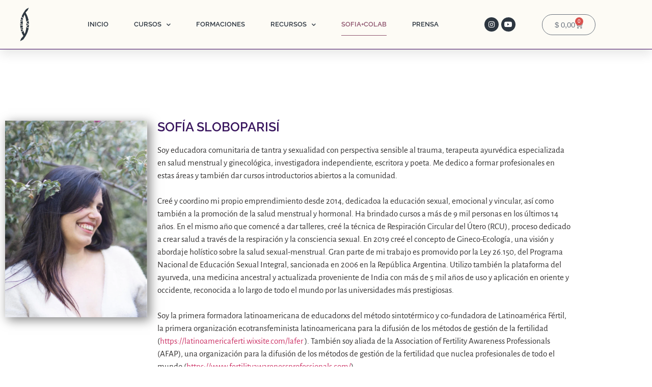

--- FILE ---
content_type: text/html; charset=UTF-8
request_url: https://sofiasloboparisi.com/sofiacolab/
body_size: 28016
content:
<!doctype html>
<html dir="ltr" lang="es-AR" prefix="og: https://ogp.me/ns#">
<head>
	<meta charset="UTF-8">
	<meta name="viewport" content="width=device-width, initial-scale=1">
	<link rel="profile" href="https://gmpg.org/xfn/11">
	<title>SOFIA+COLAB - Sofía Slobo Parisí</title>

		<!-- All in One SEO 4.9.3 - aioseo.com -->
	<meta name="description" content="SOFÍA SLOBOPARISÍ Soy educadora comunitaria de tantra y sexualidad con perspectiva sensible al trauma, terapeuta ayurvédica especializada en salud menstrual y ginecológica, investigadora independiente, escritora y poeta. Me dedico a formar profesionales en estas áreas y también dar cursos introductorios abiertos a la comunidad. Creé y coordino mi propio emprendimiento desde 2014, dedicadoa la educación sexual," />
	<meta name="robots" content="max-image-preview:large" />
	<link rel="canonical" href="https://sofiasloboparisi.com/sofiacolab/" />
	<meta name="generator" content="All in One SEO (AIOSEO) 4.9.3" />
		<meta property="og:locale" content="es_ES" />
		<meta property="og:site_name" content="Sofía Slobo Parisí - Salud hormonal | Ciclicidad | Sexualidad" />
		<meta property="og:type" content="article" />
		<meta property="og:title" content="SOFIA+COLAB - Sofía Slobo Parisí" />
		<meta property="og:description" content="SOFÍA SLOBOPARISÍ Soy educadora comunitaria de tantra y sexualidad con perspectiva sensible al trauma, terapeuta ayurvédica especializada en salud menstrual y ginecológica, investigadora independiente, escritora y poeta. Me dedico a formar profesionales en estas áreas y también dar cursos introductorios abiertos a la comunidad. Creé y coordino mi propio emprendimiento desde 2014, dedicadoa la educación sexual," />
		<meta property="og:url" content="https://sofiasloboparisi.com/sofiacolab/" />
		<meta property="og:image" content="https://sofiasloboparisi.com/wp-content/uploads/2022/12/logo-ss_azul_transparente_-1-lineas350-347.png" />
		<meta property="og:image:secure_url" content="https://sofiasloboparisi.com/wp-content/uploads/2022/12/logo-ss_azul_transparente_-1-lineas350-347.png" />
		<meta property="og:image:width" content="350" />
		<meta property="og:image:height" content="347" />
		<meta property="article:published_time" content="2022-12-04T16:33:52+00:00" />
		<meta property="article:modified_time" content="2025-09-26T15:40:36+00:00" />
		<meta name="twitter:card" content="summary_large_image" />
		<meta name="twitter:title" content="SOFIA+COLAB - Sofía Slobo Parisí" />
		<meta name="twitter:description" content="SOFÍA SLOBOPARISÍ Soy educadora comunitaria de tantra y sexualidad con perspectiva sensible al trauma, terapeuta ayurvédica especializada en salud menstrual y ginecológica, investigadora independiente, escritora y poeta. Me dedico a formar profesionales en estas áreas y también dar cursos introductorios abiertos a la comunidad. Creé y coordino mi propio emprendimiento desde 2014, dedicadoa la educación sexual," />
		<meta name="twitter:image" content="https://sofiasloboparisi.com/wp-content/uploads/2022/12/logo-ss_azul_transparente_-1-lineas350-347.png" />
		<script type="application/ld+json" class="aioseo-schema">
			{"@context":"https:\/\/schema.org","@graph":[{"@type":"BreadcrumbList","@id":"https:\/\/sofiasloboparisi.com\/sofiacolab\/#breadcrumblist","itemListElement":[{"@type":"ListItem","@id":"https:\/\/sofiasloboparisi.com#listItem","position":1,"name":"Home","item":"https:\/\/sofiasloboparisi.com","nextItem":{"@type":"ListItem","@id":"https:\/\/sofiasloboparisi.com\/sofiacolab\/#listItem","name":"SOFIA+COLAB"}},{"@type":"ListItem","@id":"https:\/\/sofiasloboparisi.com\/sofiacolab\/#listItem","position":2,"name":"SOFIA+COLAB","previousItem":{"@type":"ListItem","@id":"https:\/\/sofiasloboparisi.com#listItem","name":"Home"}}]},{"@type":"Organization","@id":"https:\/\/sofiasloboparisi.com\/#organization","name":"Sofia SloboParisi","description":"Salud hormonal | Ciclicidad | Sexualidad","url":"https:\/\/sofiasloboparisi.com\/","logo":{"@type":"ImageObject","url":"https:\/\/sofiasloboparisi.com\/wp-content\/uploads\/2022\/12\/logo-ss_azul_transparente_-1-lineas350-347.png","@id":"https:\/\/sofiasloboparisi.com\/sofiacolab\/#organizationLogo","width":350,"height":347,"caption":"logo-ss_azul_transparente"},"image":{"@id":"https:\/\/sofiasloboparisi.com\/sofiacolab\/#organizationLogo"},"sameAs":["https:\/\/instagram.com\/sofiasloboparisi\/"]},{"@type":"WebPage","@id":"https:\/\/sofiasloboparisi.com\/sofiacolab\/#webpage","url":"https:\/\/sofiasloboparisi.com\/sofiacolab\/","name":"SOFIA+COLAB - Sof\u00eda Slobo Paris\u00ed","description":"SOF\u00cdA SLOBOPARIS\u00cd Soy educadora comunitaria de tantra y sexualidad con perspectiva sensible al trauma, terapeuta ayurv\u00e9dica especializada en salud menstrual y ginecol\u00f3gica, investigadora independiente, escritora y poeta. Me dedico a formar profesionales en estas \u00e1reas y tambi\u00e9n dar cursos introductorios abiertos a la comunidad. Cre\u00e9 y coordino mi propio emprendimiento desde 2014, dedicadoa la educaci\u00f3n sexual,","inLanguage":"es-AR","isPartOf":{"@id":"https:\/\/sofiasloboparisi.com\/#website"},"breadcrumb":{"@id":"https:\/\/sofiasloboparisi.com\/sofiacolab\/#breadcrumblist"},"datePublished":"2022-12-04T13:33:52-03:00","dateModified":"2025-09-26T12:40:36-03:00"},{"@type":"WebSite","@id":"https:\/\/sofiasloboparisi.com\/#website","url":"https:\/\/sofiasloboparisi.com\/","name":"Sof\u00eda Slobo Paris\u00ed","description":"Salud hormonal | Ciclicidad | Sexualidad","inLanguage":"es-AR","publisher":{"@id":"https:\/\/sofiasloboparisi.com\/#organization"}}]}
		</script>
		<!-- All in One SEO -->

<script>window._wca = window._wca || [];</script>
<link rel='dns-prefetch' href='//stats.wp.com' />
<link rel="alternate" type="application/rss+xml" title="Sofía Slobo Parisí &raquo; Feed" href="https://sofiasloboparisi.com/feed/" />
<link rel="alternate" type="application/rss+xml" title="Sofía Slobo Parisí &raquo; RSS de los comentarios" href="https://sofiasloboparisi.com/comments/feed/" />
<link rel="alternate" title="oEmbed (JSON)" type="application/json+oembed" href="https://sofiasloboparisi.com/wp-json/oembed/1.0/embed?url=https%3A%2F%2Fsofiasloboparisi.com%2Fsofiacolab%2F" />
<link rel="alternate" title="oEmbed (XML)" type="text/xml+oembed" href="https://sofiasloboparisi.com/wp-json/oembed/1.0/embed?url=https%3A%2F%2Fsofiasloboparisi.com%2Fsofiacolab%2F&#038;format=xml" />
		<!-- This site uses the Google Analytics by MonsterInsights plugin v9.11.1 - Using Analytics tracking - https://www.monsterinsights.com/ -->
		<!-- Note: MonsterInsights is not currently configured on this site. The site owner needs to authenticate with Google Analytics in the MonsterInsights settings panel. -->
					<!-- No tracking code set -->
				<!-- / Google Analytics by MonsterInsights -->
		<style id='wp-img-auto-sizes-contain-inline-css'>
img:is([sizes=auto i],[sizes^="auto," i]){contain-intrinsic-size:3000px 1500px}
/*# sourceURL=wp-img-auto-sizes-contain-inline-css */
</style>
<link rel='stylesheet' id='wc-price-based-country-frontend-css' href='https://sofiasloboparisi.com/wp-content/plugins/woocommerce-product-price-based-on-countries/assets/css/frontend.min.css?ver=4.1.1' media='all' />
<style id='wp-emoji-styles-inline-css'>

	img.wp-smiley, img.emoji {
		display: inline !important;
		border: none !important;
		box-shadow: none !important;
		height: 1em !important;
		width: 1em !important;
		margin: 0 0.07em !important;
		vertical-align: -0.1em !important;
		background: none !important;
		padding: 0 !important;
	}
/*# sourceURL=wp-emoji-styles-inline-css */
</style>
<link rel='stylesheet' id='aioseo/css/src/vue/standalone/blocks/table-of-contents/global.scss-css' href='https://sofiasloboparisi.com/wp-content/plugins/all-in-one-seo-pack/dist/Lite/assets/css/table-of-contents/global.e90f6d47.css?ver=4.9.3' media='all' />
<link rel='stylesheet' id='mediaelement-css' href='https://sofiasloboparisi.com/wp-includes/js/mediaelement/mediaelementplayer-legacy.min.css?ver=4.2.17' media='all' />
<link rel='stylesheet' id='wp-mediaelement-css' href='https://sofiasloboparisi.com/wp-includes/js/mediaelement/wp-mediaelement.min.css?ver=6.9' media='all' />
<style id='jetpack-sharing-buttons-style-inline-css'>
.jetpack-sharing-buttons__services-list{display:flex;flex-direction:row;flex-wrap:wrap;gap:0;list-style-type:none;margin:5px;padding:0}.jetpack-sharing-buttons__services-list.has-small-icon-size{font-size:12px}.jetpack-sharing-buttons__services-list.has-normal-icon-size{font-size:16px}.jetpack-sharing-buttons__services-list.has-large-icon-size{font-size:24px}.jetpack-sharing-buttons__services-list.has-huge-icon-size{font-size:36px}@media print{.jetpack-sharing-buttons__services-list{display:none!important}}.editor-styles-wrapper .wp-block-jetpack-sharing-buttons{gap:0;padding-inline-start:0}ul.jetpack-sharing-buttons__services-list.has-background{padding:1.25em 2.375em}
/*# sourceURL=https://sofiasloboparisi.com/wp-content/plugins/jetpack/_inc/blocks/sharing-buttons/view.css */
</style>
<style id='global-styles-inline-css'>
:root{--wp--preset--aspect-ratio--square: 1;--wp--preset--aspect-ratio--4-3: 4/3;--wp--preset--aspect-ratio--3-4: 3/4;--wp--preset--aspect-ratio--3-2: 3/2;--wp--preset--aspect-ratio--2-3: 2/3;--wp--preset--aspect-ratio--16-9: 16/9;--wp--preset--aspect-ratio--9-16: 9/16;--wp--preset--color--black: #000000;--wp--preset--color--cyan-bluish-gray: #abb8c3;--wp--preset--color--white: #ffffff;--wp--preset--color--pale-pink: #f78da7;--wp--preset--color--vivid-red: #cf2e2e;--wp--preset--color--luminous-vivid-orange: #ff6900;--wp--preset--color--luminous-vivid-amber: #fcb900;--wp--preset--color--light-green-cyan: #7bdcb5;--wp--preset--color--vivid-green-cyan: #00d084;--wp--preset--color--pale-cyan-blue: #8ed1fc;--wp--preset--color--vivid-cyan-blue: #0693e3;--wp--preset--color--vivid-purple: #9b51e0;--wp--preset--gradient--vivid-cyan-blue-to-vivid-purple: linear-gradient(135deg,rgb(6,147,227) 0%,rgb(155,81,224) 100%);--wp--preset--gradient--light-green-cyan-to-vivid-green-cyan: linear-gradient(135deg,rgb(122,220,180) 0%,rgb(0,208,130) 100%);--wp--preset--gradient--luminous-vivid-amber-to-luminous-vivid-orange: linear-gradient(135deg,rgb(252,185,0) 0%,rgb(255,105,0) 100%);--wp--preset--gradient--luminous-vivid-orange-to-vivid-red: linear-gradient(135deg,rgb(255,105,0) 0%,rgb(207,46,46) 100%);--wp--preset--gradient--very-light-gray-to-cyan-bluish-gray: linear-gradient(135deg,rgb(238,238,238) 0%,rgb(169,184,195) 100%);--wp--preset--gradient--cool-to-warm-spectrum: linear-gradient(135deg,rgb(74,234,220) 0%,rgb(151,120,209) 20%,rgb(207,42,186) 40%,rgb(238,44,130) 60%,rgb(251,105,98) 80%,rgb(254,248,76) 100%);--wp--preset--gradient--blush-light-purple: linear-gradient(135deg,rgb(255,206,236) 0%,rgb(152,150,240) 100%);--wp--preset--gradient--blush-bordeaux: linear-gradient(135deg,rgb(254,205,165) 0%,rgb(254,45,45) 50%,rgb(107,0,62) 100%);--wp--preset--gradient--luminous-dusk: linear-gradient(135deg,rgb(255,203,112) 0%,rgb(199,81,192) 50%,rgb(65,88,208) 100%);--wp--preset--gradient--pale-ocean: linear-gradient(135deg,rgb(255,245,203) 0%,rgb(182,227,212) 50%,rgb(51,167,181) 100%);--wp--preset--gradient--electric-grass: linear-gradient(135deg,rgb(202,248,128) 0%,rgb(113,206,126) 100%);--wp--preset--gradient--midnight: linear-gradient(135deg,rgb(2,3,129) 0%,rgb(40,116,252) 100%);--wp--preset--font-size--small: 13px;--wp--preset--font-size--medium: 20px;--wp--preset--font-size--large: 36px;--wp--preset--font-size--x-large: 42px;--wp--preset--spacing--20: 0.44rem;--wp--preset--spacing--30: 0.67rem;--wp--preset--spacing--40: 1rem;--wp--preset--spacing--50: 1.5rem;--wp--preset--spacing--60: 2.25rem;--wp--preset--spacing--70: 3.38rem;--wp--preset--spacing--80: 5.06rem;--wp--preset--shadow--natural: 6px 6px 9px rgba(0, 0, 0, 0.2);--wp--preset--shadow--deep: 12px 12px 50px rgba(0, 0, 0, 0.4);--wp--preset--shadow--sharp: 6px 6px 0px rgba(0, 0, 0, 0.2);--wp--preset--shadow--outlined: 6px 6px 0px -3px rgb(255, 255, 255), 6px 6px rgb(0, 0, 0);--wp--preset--shadow--crisp: 6px 6px 0px rgb(0, 0, 0);}:root { --wp--style--global--content-size: 800px;--wp--style--global--wide-size: 1200px; }:where(body) { margin: 0; }.wp-site-blocks > .alignleft { float: left; margin-right: 2em; }.wp-site-blocks > .alignright { float: right; margin-left: 2em; }.wp-site-blocks > .aligncenter { justify-content: center; margin-left: auto; margin-right: auto; }:where(.wp-site-blocks) > * { margin-block-start: 24px; margin-block-end: 0; }:where(.wp-site-blocks) > :first-child { margin-block-start: 0; }:where(.wp-site-blocks) > :last-child { margin-block-end: 0; }:root { --wp--style--block-gap: 24px; }:root :where(.is-layout-flow) > :first-child{margin-block-start: 0;}:root :where(.is-layout-flow) > :last-child{margin-block-end: 0;}:root :where(.is-layout-flow) > *{margin-block-start: 24px;margin-block-end: 0;}:root :where(.is-layout-constrained) > :first-child{margin-block-start: 0;}:root :where(.is-layout-constrained) > :last-child{margin-block-end: 0;}:root :where(.is-layout-constrained) > *{margin-block-start: 24px;margin-block-end: 0;}:root :where(.is-layout-flex){gap: 24px;}:root :where(.is-layout-grid){gap: 24px;}.is-layout-flow > .alignleft{float: left;margin-inline-start: 0;margin-inline-end: 2em;}.is-layout-flow > .alignright{float: right;margin-inline-start: 2em;margin-inline-end: 0;}.is-layout-flow > .aligncenter{margin-left: auto !important;margin-right: auto !important;}.is-layout-constrained > .alignleft{float: left;margin-inline-start: 0;margin-inline-end: 2em;}.is-layout-constrained > .alignright{float: right;margin-inline-start: 2em;margin-inline-end: 0;}.is-layout-constrained > .aligncenter{margin-left: auto !important;margin-right: auto !important;}.is-layout-constrained > :where(:not(.alignleft):not(.alignright):not(.alignfull)){max-width: var(--wp--style--global--content-size);margin-left: auto !important;margin-right: auto !important;}.is-layout-constrained > .alignwide{max-width: var(--wp--style--global--wide-size);}body .is-layout-flex{display: flex;}.is-layout-flex{flex-wrap: wrap;align-items: center;}.is-layout-flex > :is(*, div){margin: 0;}body .is-layout-grid{display: grid;}.is-layout-grid > :is(*, div){margin: 0;}body{padding-top: 0px;padding-right: 0px;padding-bottom: 0px;padding-left: 0px;}a:where(:not(.wp-element-button)){text-decoration: underline;}:root :where(.wp-element-button, .wp-block-button__link){background-color: #32373c;border-width: 0;color: #fff;font-family: inherit;font-size: inherit;font-style: inherit;font-weight: inherit;letter-spacing: inherit;line-height: inherit;padding-top: calc(0.667em + 2px);padding-right: calc(1.333em + 2px);padding-bottom: calc(0.667em + 2px);padding-left: calc(1.333em + 2px);text-decoration: none;text-transform: inherit;}.has-black-color{color: var(--wp--preset--color--black) !important;}.has-cyan-bluish-gray-color{color: var(--wp--preset--color--cyan-bluish-gray) !important;}.has-white-color{color: var(--wp--preset--color--white) !important;}.has-pale-pink-color{color: var(--wp--preset--color--pale-pink) !important;}.has-vivid-red-color{color: var(--wp--preset--color--vivid-red) !important;}.has-luminous-vivid-orange-color{color: var(--wp--preset--color--luminous-vivid-orange) !important;}.has-luminous-vivid-amber-color{color: var(--wp--preset--color--luminous-vivid-amber) !important;}.has-light-green-cyan-color{color: var(--wp--preset--color--light-green-cyan) !important;}.has-vivid-green-cyan-color{color: var(--wp--preset--color--vivid-green-cyan) !important;}.has-pale-cyan-blue-color{color: var(--wp--preset--color--pale-cyan-blue) !important;}.has-vivid-cyan-blue-color{color: var(--wp--preset--color--vivid-cyan-blue) !important;}.has-vivid-purple-color{color: var(--wp--preset--color--vivid-purple) !important;}.has-black-background-color{background-color: var(--wp--preset--color--black) !important;}.has-cyan-bluish-gray-background-color{background-color: var(--wp--preset--color--cyan-bluish-gray) !important;}.has-white-background-color{background-color: var(--wp--preset--color--white) !important;}.has-pale-pink-background-color{background-color: var(--wp--preset--color--pale-pink) !important;}.has-vivid-red-background-color{background-color: var(--wp--preset--color--vivid-red) !important;}.has-luminous-vivid-orange-background-color{background-color: var(--wp--preset--color--luminous-vivid-orange) !important;}.has-luminous-vivid-amber-background-color{background-color: var(--wp--preset--color--luminous-vivid-amber) !important;}.has-light-green-cyan-background-color{background-color: var(--wp--preset--color--light-green-cyan) !important;}.has-vivid-green-cyan-background-color{background-color: var(--wp--preset--color--vivid-green-cyan) !important;}.has-pale-cyan-blue-background-color{background-color: var(--wp--preset--color--pale-cyan-blue) !important;}.has-vivid-cyan-blue-background-color{background-color: var(--wp--preset--color--vivid-cyan-blue) !important;}.has-vivid-purple-background-color{background-color: var(--wp--preset--color--vivid-purple) !important;}.has-black-border-color{border-color: var(--wp--preset--color--black) !important;}.has-cyan-bluish-gray-border-color{border-color: var(--wp--preset--color--cyan-bluish-gray) !important;}.has-white-border-color{border-color: var(--wp--preset--color--white) !important;}.has-pale-pink-border-color{border-color: var(--wp--preset--color--pale-pink) !important;}.has-vivid-red-border-color{border-color: var(--wp--preset--color--vivid-red) !important;}.has-luminous-vivid-orange-border-color{border-color: var(--wp--preset--color--luminous-vivid-orange) !important;}.has-luminous-vivid-amber-border-color{border-color: var(--wp--preset--color--luminous-vivid-amber) !important;}.has-light-green-cyan-border-color{border-color: var(--wp--preset--color--light-green-cyan) !important;}.has-vivid-green-cyan-border-color{border-color: var(--wp--preset--color--vivid-green-cyan) !important;}.has-pale-cyan-blue-border-color{border-color: var(--wp--preset--color--pale-cyan-blue) !important;}.has-vivid-cyan-blue-border-color{border-color: var(--wp--preset--color--vivid-cyan-blue) !important;}.has-vivid-purple-border-color{border-color: var(--wp--preset--color--vivid-purple) !important;}.has-vivid-cyan-blue-to-vivid-purple-gradient-background{background: var(--wp--preset--gradient--vivid-cyan-blue-to-vivid-purple) !important;}.has-light-green-cyan-to-vivid-green-cyan-gradient-background{background: var(--wp--preset--gradient--light-green-cyan-to-vivid-green-cyan) !important;}.has-luminous-vivid-amber-to-luminous-vivid-orange-gradient-background{background: var(--wp--preset--gradient--luminous-vivid-amber-to-luminous-vivid-orange) !important;}.has-luminous-vivid-orange-to-vivid-red-gradient-background{background: var(--wp--preset--gradient--luminous-vivid-orange-to-vivid-red) !important;}.has-very-light-gray-to-cyan-bluish-gray-gradient-background{background: var(--wp--preset--gradient--very-light-gray-to-cyan-bluish-gray) !important;}.has-cool-to-warm-spectrum-gradient-background{background: var(--wp--preset--gradient--cool-to-warm-spectrum) !important;}.has-blush-light-purple-gradient-background{background: var(--wp--preset--gradient--blush-light-purple) !important;}.has-blush-bordeaux-gradient-background{background: var(--wp--preset--gradient--blush-bordeaux) !important;}.has-luminous-dusk-gradient-background{background: var(--wp--preset--gradient--luminous-dusk) !important;}.has-pale-ocean-gradient-background{background: var(--wp--preset--gradient--pale-ocean) !important;}.has-electric-grass-gradient-background{background: var(--wp--preset--gradient--electric-grass) !important;}.has-midnight-gradient-background{background: var(--wp--preset--gradient--midnight) !important;}.has-small-font-size{font-size: var(--wp--preset--font-size--small) !important;}.has-medium-font-size{font-size: var(--wp--preset--font-size--medium) !important;}.has-large-font-size{font-size: var(--wp--preset--font-size--large) !important;}.has-x-large-font-size{font-size: var(--wp--preset--font-size--x-large) !important;}
:root :where(.wp-block-pullquote){font-size: 1.5em;line-height: 1.6;}
/*# sourceURL=global-styles-inline-css */
</style>
<link rel='stylesheet' id='woocommerce-layout-css' href='https://sofiasloboparisi.com/wp-content/plugins/woocommerce/assets/css/woocommerce-layout.css?ver=10.4.3' media='all' />
<style id='woocommerce-layout-inline-css'>

	.infinite-scroll .woocommerce-pagination {
		display: none;
	}
/*# sourceURL=woocommerce-layout-inline-css */
</style>
<link rel='stylesheet' id='woocommerce-smallscreen-css' href='https://sofiasloboparisi.com/wp-content/plugins/woocommerce/assets/css/woocommerce-smallscreen.css?ver=10.4.3' media='only screen and (max-width: 768px)' />
<link rel='stylesheet' id='woocommerce-general-css' href='https://sofiasloboparisi.com/wp-content/plugins/woocommerce/assets/css/woocommerce.css?ver=10.4.3' media='all' />
<style id='woocommerce-inline-inline-css'>
.woocommerce form .form-row .required { visibility: visible; }
/*# sourceURL=woocommerce-inline-inline-css */
</style>
<link rel='stylesheet' id='hello-elementor-css' href='https://sofiasloboparisi.com/wp-content/themes/hello-elementor/assets/css/reset.css?ver=3.4.6' media='all' />
<link rel='stylesheet' id='hello-elementor-theme-style-css' href='https://sofiasloboparisi.com/wp-content/themes/hello-elementor/assets/css/theme.css?ver=3.4.6' media='all' />
<link rel='stylesheet' id='hello-elementor-header-footer-css' href='https://sofiasloboparisi.com/wp-content/themes/hello-elementor/assets/css/header-footer.css?ver=3.4.6' media='all' />
<link rel='stylesheet' id='elementor-frontend-css' href='https://sofiasloboparisi.com/wp-content/plugins/elementor/assets/css/frontend.min.css?ver=3.34.2' media='all' />
<link rel='stylesheet' id='widget-image-css' href='https://sofiasloboparisi.com/wp-content/plugins/elementor/assets/css/widget-image.min.css?ver=3.34.2' media='all' />
<link rel='stylesheet' id='e-animation-grow-css' href='https://sofiasloboparisi.com/wp-content/plugins/elementor/assets/lib/animations/styles/e-animation-grow.min.css?ver=3.34.2' media='all' />
<link rel='stylesheet' id='widget-nav-menu-css' href='https://sofiasloboparisi.com/wp-content/plugins/elementor-pro/assets/css/widget-nav-menu.min.css?ver=3.34.1' media='all' />
<link rel='stylesheet' id='widget-social-icons-css' href='https://sofiasloboparisi.com/wp-content/plugins/elementor/assets/css/widget-social-icons.min.css?ver=3.34.2' media='all' />
<link rel='stylesheet' id='e-apple-webkit-css' href='https://sofiasloboparisi.com/wp-content/plugins/elementor/assets/css/conditionals/apple-webkit.min.css?ver=3.34.2' media='all' />
<link rel='stylesheet' id='widget-woocommerce-menu-cart-css' href='https://sofiasloboparisi.com/wp-content/plugins/elementor-pro/assets/css/widget-woocommerce-menu-cart.min.css?ver=3.34.1' media='all' />
<link rel='stylesheet' id='e-sticky-css' href='https://sofiasloboparisi.com/wp-content/plugins/elementor-pro/assets/css/modules/sticky.min.css?ver=3.34.1' media='all' />
<link rel='stylesheet' id='widget-spacer-css' href='https://sofiasloboparisi.com/wp-content/plugins/elementor/assets/css/widget-spacer.min.css?ver=3.34.2' media='all' />
<link rel='stylesheet' id='elementor-icons-css' href='https://sofiasloboparisi.com/wp-content/plugins/elementor/assets/lib/eicons/css/elementor-icons.min.css?ver=5.46.0' media='all' />
<link rel='stylesheet' id='e-animation-fadeInLeft-css' href='https://sofiasloboparisi.com/wp-content/plugins/elementor/assets/lib/animations/styles/fadeInLeft.min.css?ver=3.34.2' media='all' />
<link rel='stylesheet' id='e-animation-fadeInDown-css' href='https://sofiasloboparisi.com/wp-content/plugins/elementor/assets/lib/animations/styles/fadeInDown.min.css?ver=3.34.2' media='all' />
<link rel='stylesheet' id='widget-heading-css' href='https://sofiasloboparisi.com/wp-content/plugins/elementor/assets/css/widget-heading.min.css?ver=3.34.2' media='all' />
<link rel='stylesheet' id='e-animation-fadeIn-css' href='https://sofiasloboparisi.com/wp-content/plugins/elementor/assets/lib/animations/styles/fadeIn.min.css?ver=3.34.2' media='all' />
<link rel='stylesheet' id='elementor-post-1086-css' href='https://sofiasloboparisi.com/wp-content/uploads/elementor/css/post-1086.css?ver=1769049292' media='all' />
<link rel='stylesheet' id='elementor-post-122-css' href='https://sofiasloboparisi.com/wp-content/uploads/elementor/css/post-122.css?ver=1769048492' media='all' />
<link rel='stylesheet' id='elementor-post-144-css' href='https://sofiasloboparisi.com/wp-content/uploads/elementor/css/post-144.css?ver=1769048492' media='all' />
<link rel='stylesheet' id='exad-slick-css' href='https://sofiasloboparisi.com/wp-content/plugins/exclusive-addons-for-elementor/assets/vendor/css/slick.min.css?ver=6.9' media='all' />
<link rel='stylesheet' id='exad-slick-theme-css' href='https://sofiasloboparisi.com/wp-content/plugins/exclusive-addons-for-elementor/assets/vendor/css/slick-theme.min.css?ver=6.9' media='all' />
<link rel='stylesheet' id='exad-image-hover-css' href='https://sofiasloboparisi.com/wp-content/plugins/exclusive-addons-for-elementor/assets/vendor/css/imagehover.css?ver=6.9' media='all' />
<link rel='stylesheet' id='exad-swiperv5-css' href='https://sofiasloboparisi.com/wp-content/plugins/exclusive-addons-for-elementor/assets/vendor/css/swiper.min.css?ver=2.7.9.8' media='all' />
<link rel='stylesheet' id='exad-main-style-css' href='https://sofiasloboparisi.com/wp-content/plugins/exclusive-addons-for-elementor/assets/css/exad-styles.min.css?ver=6.9' media='all' />
<link rel='stylesheet' id='elementor-gf-local-raleway-css' href='https://sofiasloboparisi.com/wp-content/uploads/elementor/google-fonts/css/raleway.css?ver=1742222588' media='all' />
<link rel='stylesheet' id='elementor-gf-local-alegreyasans-css' href='https://sofiasloboparisi.com/wp-content/uploads/elementor/google-fonts/css/alegreyasans.css?ver=1742222613' media='all' />
<link rel='stylesheet' id='elementor-gf-local-montserrat-css' href='https://sofiasloboparisi.com/wp-content/uploads/elementor/google-fonts/css/montserrat.css?ver=1742222636' media='all' />
<link rel='stylesheet' id='elementor-gf-local-varelaround-css' href='https://sofiasloboparisi.com/wp-content/uploads/elementor/google-fonts/css/varelaround.css?ver=1742222638' media='all' />
<link rel='stylesheet' id='elementor-icons-shared-0-css' href='https://sofiasloboparisi.com/wp-content/plugins/elementor/assets/lib/font-awesome/css/fontawesome.min.css?ver=5.15.3' media='all' />
<link rel='stylesheet' id='elementor-icons-fa-solid-css' href='https://sofiasloboparisi.com/wp-content/plugins/elementor/assets/lib/font-awesome/css/solid.min.css?ver=5.15.3' media='all' />
<link rel='stylesheet' id='elementor-icons-fa-brands-css' href='https://sofiasloboparisi.com/wp-content/plugins/elementor/assets/lib/font-awesome/css/brands.min.css?ver=5.15.3' media='all' />
<script src="https://sofiasloboparisi.com/wp-includes/js/jquery/jquery.min.js?ver=3.7.1" id="jquery-core-js"></script>
<script src="https://sofiasloboparisi.com/wp-includes/js/jquery/jquery-migrate.min.js?ver=3.4.1" id="jquery-migrate-js"></script>
<script src="https://sofiasloboparisi.com/wp-content/plugins/woocommerce/assets/js/jquery-blockui/jquery.blockUI.min.js?ver=2.7.0-wc.10.4.3" id="wc-jquery-blockui-js" defer data-wp-strategy="defer"></script>
<script id="wc-add-to-cart-js-extra">
var wc_add_to_cart_params = {"ajax_url":"/wp-admin/admin-ajax.php","wc_ajax_url":"/?wc-ajax=%%endpoint%%","i18n_view_cart":"Ver carrito","cart_url":"https://sofiasloboparisi.com/carro/","is_cart":"","cart_redirect_after_add":"no"};
//# sourceURL=wc-add-to-cart-js-extra
</script>
<script src="https://sofiasloboparisi.com/wp-content/plugins/woocommerce/assets/js/frontend/add-to-cart.min.js?ver=10.4.3" id="wc-add-to-cart-js" defer data-wp-strategy="defer"></script>
<script src="https://sofiasloboparisi.com/wp-content/plugins/woocommerce/assets/js/js-cookie/js.cookie.min.js?ver=2.1.4-wc.10.4.3" id="wc-js-cookie-js" defer data-wp-strategy="defer"></script>
<script id="woocommerce-js-extra">
var woocommerce_params = {"ajax_url":"/wp-admin/admin-ajax.php","wc_ajax_url":"/?wc-ajax=%%endpoint%%","i18n_password_show":"Mostrar contrase\u00f1a","i18n_password_hide":"Ocultar contrase\u00f1a"};
//# sourceURL=woocommerce-js-extra
</script>
<script src="https://sofiasloboparisi.com/wp-content/plugins/woocommerce/assets/js/frontend/woocommerce.min.js?ver=10.4.3" id="woocommerce-js" defer data-wp-strategy="defer"></script>
<script src="https://stats.wp.com/s-202604.js" id="woocommerce-analytics-js" defer data-wp-strategy="defer"></script>
<link rel="https://api.w.org/" href="https://sofiasloboparisi.com/wp-json/" /><link rel="alternate" title="JSON" type="application/json" href="https://sofiasloboparisi.com/wp-json/wp/v2/pages/1086" /><link rel="EditURI" type="application/rsd+xml" title="RSD" href="https://sofiasloboparisi.com/xmlrpc.php?rsd" />
<meta name="generator" content="WordPress 6.9" />
<meta name="generator" content="WooCommerce 10.4.3" />
<link rel='shortlink' href='https://sofiasloboparisi.com/?p=1086' />
	<style>img#wpstats{display:none}</style>
			<noscript><style>.woocommerce-product-gallery{ opacity: 1 !important; }</style></noscript>
	<meta name="generator" content="Elementor 3.34.2; features: additional_custom_breakpoints; settings: css_print_method-external, google_font-enabled, font_display-auto">
			<style>
				.e-con.e-parent:nth-of-type(n+4):not(.e-lazyloaded):not(.e-no-lazyload),
				.e-con.e-parent:nth-of-type(n+4):not(.e-lazyloaded):not(.e-no-lazyload) * {
					background-image: none !important;
				}
				@media screen and (max-height: 1024px) {
					.e-con.e-parent:nth-of-type(n+3):not(.e-lazyloaded):not(.e-no-lazyload),
					.e-con.e-parent:nth-of-type(n+3):not(.e-lazyloaded):not(.e-no-lazyload) * {
						background-image: none !important;
					}
				}
				@media screen and (max-height: 640px) {
					.e-con.e-parent:nth-of-type(n+2):not(.e-lazyloaded):not(.e-no-lazyload),
					.e-con.e-parent:nth-of-type(n+2):not(.e-lazyloaded):not(.e-no-lazyload) * {
						background-image: none !important;
					}
				}
			</style>
			<link rel="icon" href="https://sofiasloboparisi.com/wp-content/uploads/2022/11/cropped-favicon1-32x32.png" sizes="32x32" />
<link rel="icon" href="https://sofiasloboparisi.com/wp-content/uploads/2022/11/cropped-favicon1-192x192.png" sizes="192x192" />
<link rel="apple-touch-icon" href="https://sofiasloboparisi.com/wp-content/uploads/2022/11/cropped-favicon1-180x180.png" />
<meta name="msapplication-TileImage" content="https://sofiasloboparisi.com/wp-content/uploads/2022/11/cropped-favicon1-270x270.png" />
</head>
<body class="wp-singular page-template page-template-elementor_header_footer page page-id-1086 page-parent wp-custom-logo wp-embed-responsive wp-theme-hello-elementor theme-hello-elementor woocommerce-no-js hello-elementor-default exclusive-addons-elementor elementor-default elementor-template-full-width elementor-page elementor-page-1086">


<a class="skip-link screen-reader-text" href="#content">Ir al contenido</a>

		<header data-elementor-type="header" data-elementor-id="122" class="elementor elementor-122 elementor-location-header" data-elementor-post-type="elementor_library">
					<section class="elementor-section elementor-top-section elementor-element elementor-element-1f97a4f7 elementor-section-height-min-height elementor-section-boxed elementor-section-height-default elementor-section-items-middle exad-glass-effect-no exad-sticky-section-no" data-id="1f97a4f7" data-element_type="section" data-settings="{&quot;background_background&quot;:&quot;classic&quot;,&quot;sticky&quot;:&quot;top&quot;,&quot;sticky_on&quot;:[&quot;desktop&quot;,&quot;tablet&quot;,&quot;mobile&quot;],&quot;sticky_offset&quot;:0,&quot;sticky_effects_offset&quot;:0,&quot;sticky_anchor_link_offset&quot;:0}">
						<div class="elementor-container elementor-column-gap-default">
					<div class="elementor-column elementor-col-25 elementor-top-column elementor-element elementor-element-5382f54f exad-glass-effect-no exad-sticky-section-no" data-id="5382f54f" data-element_type="column">
			<div class="elementor-widget-wrap elementor-element-populated">
						<div class="elementor-element elementor-element-55a9b1bd exad-sticky-section-no exad-glass-effect-no elementor-widget elementor-widget-image" data-id="55a9b1bd" data-element_type="widget" data-widget_type="image.default">
				<div class="elementor-widget-container">
																<a href="https://sofiasloboparisi.com">
							<img fetchpriority="high" width="512" height="512" src="https://sofiasloboparisi.com/wp-content/uploads/2022/11/favicon1.png" class="attachment-full size-full wp-image-83" alt="Favicon" srcset="https://sofiasloboparisi.com/wp-content/uploads/2022/11/favicon1.png 512w, https://sofiasloboparisi.com/wp-content/uploads/2022/11/favicon1-300x300.png 300w, https://sofiasloboparisi.com/wp-content/uploads/2022/11/favicon1-100x100.png 100w, https://sofiasloboparisi.com/wp-content/uploads/2022/11/favicon1-150x150.png 150w" sizes="(max-width: 512px) 100vw, 512px" />								</a>
															</div>
				</div>
					</div>
		</div>
				<div class="elementor-column elementor-col-25 elementor-top-column elementor-element elementor-element-1d3163a2 exad-glass-effect-no exad-sticky-section-no" data-id="1d3163a2" data-element_type="column">
			<div class="elementor-widget-wrap elementor-element-populated">
						<div class="elementor-element elementor-element-7ffaa7ee elementor-nav-menu__align-center elementor-nav-menu--stretch elementor-nav-menu__text-align-center elementor-nav-menu--dropdown-tablet elementor-nav-menu--toggle elementor-nav-menu--burger exad-sticky-section-no exad-glass-effect-no elementor-widget elementor-widget-nav-menu" data-id="7ffaa7ee" data-element_type="widget" data-settings="{&quot;full_width&quot;:&quot;stretch&quot;,&quot;submenu_icon&quot;:{&quot;value&quot;:&quot;&lt;i class=\&quot;fas fa-chevron-down\&quot; aria-hidden=\&quot;true\&quot;&gt;&lt;\/i&gt;&quot;,&quot;library&quot;:&quot;fa-solid&quot;},&quot;toggle_icon_hover_animation&quot;:&quot;grow&quot;,&quot;layout&quot;:&quot;horizontal&quot;,&quot;toggle&quot;:&quot;burger&quot;}" data-widget_type="nav-menu.default">
				<div class="elementor-widget-container">
								<nav aria-label="Menu" class="elementor-nav-menu--main elementor-nav-menu__container elementor-nav-menu--layout-horizontal e--pointer-underline e--animation-drop-out">
				<ul id="menu-1-7ffaa7ee" class="elementor-nav-menu"><li class="menu-item menu-item-type-post_type menu-item-object-page menu-item-home menu-item-1024"><a href="https://sofiasloboparisi.com/" class="elementor-item">INICIO</a></li>
<li class="menu-item menu-item-type-post_type menu-item-object-page menu-item-has-children menu-item-194"><a href="https://sofiasloboparisi.com/cursos/" class="elementor-item">CURSOS</a>
<ul class="sub-menu elementor-nav-menu--dropdown">
	<li class="menu-item menu-item-type-post_type menu-item-object-page menu-item-195"><a href="https://sofiasloboparisi.com/cursos/tantra/" class="elementor-sub-item">Tantra</a></li>
	<li class="menu-item menu-item-type-post_type menu-item-object-page menu-item-196"><a href="https://sofiasloboparisi.com/cursos/gineco-ecologia-y-metodo-sintotermico/" class="elementor-sub-item">Gineco-Ecología®</a></li>
</ul>
</li>
<li class="menu-item menu-item-type-post_type menu-item-object-page menu-item-8225"><a href="https://sofiasloboparisi.com/formaciones/" class="elementor-item">FORMACIONES</a></li>
<li class="menu-item menu-item-type-post_type menu-item-object-page menu-item-has-children menu-item-1085"><a href="https://sofiasloboparisi.com/recursos/" class="elementor-item">RECURSOS</a>
<ul class="sub-menu elementor-nav-menu--dropdown">
	<li class="menu-item menu-item-type-post_type menu-item-object-page menu-item-1076"><a href="https://sofiasloboparisi.com/blog/" class="elementor-sub-item">BLOG</a></li>
	<li class="menu-item menu-item-type-post_type menu-item-object-page menu-item-6044"><a href="https://sofiasloboparisi.com/recursos/libro-anatomia-del-placer/" class="elementor-sub-item">libro anatomía del placer</a></li>
	<li class="menu-item menu-item-type-post_type menu-item-object-page menu-item-6175"><a href="https://sofiasloboparisi.com/recursos/biblioteca/" class="elementor-sub-item">Biblioteca</a></li>
	<li class="menu-item menu-item-type-post_type menu-item-object-page menu-item-6180"><a href="https://sofiasloboparisi.com/recursos/videoteca/" class="elementor-sub-item">Videoteca</a></li>
</ul>
</li>
<li class="menu-item menu-item-type-post_type menu-item-object-page current-menu-item page_item page-item-1086 current_page_item menu-item-1100"><a href="https://sofiasloboparisi.com/sofiacolab/" aria-current="page" class="elementor-item elementor-item-active">SOFIA+COLAB</a></li>
<li class="menu-item menu-item-type-post_type menu-item-object-page menu-item-1099"><a href="https://sofiasloboparisi.com/prensa/" class="elementor-item">PRENSA</a></li>
</ul>			</nav>
					<div class="elementor-menu-toggle" role="button" tabindex="0" aria-label="Menu Toggle" aria-expanded="false">
			<i aria-hidden="true" role="presentation" class="elementor-menu-toggle__icon--open elementor-animation-grow eicon-menu-bar"></i><i aria-hidden="true" role="presentation" class="elementor-menu-toggle__icon--close elementor-animation-grow eicon-close"></i>		</div>
					<nav class="elementor-nav-menu--dropdown elementor-nav-menu__container" aria-hidden="true">
				<ul id="menu-2-7ffaa7ee" class="elementor-nav-menu"><li class="menu-item menu-item-type-post_type menu-item-object-page menu-item-home menu-item-1024"><a href="https://sofiasloboparisi.com/" class="elementor-item" tabindex="-1">INICIO</a></li>
<li class="menu-item menu-item-type-post_type menu-item-object-page menu-item-has-children menu-item-194"><a href="https://sofiasloboparisi.com/cursos/" class="elementor-item" tabindex="-1">CURSOS</a>
<ul class="sub-menu elementor-nav-menu--dropdown">
	<li class="menu-item menu-item-type-post_type menu-item-object-page menu-item-195"><a href="https://sofiasloboparisi.com/cursos/tantra/" class="elementor-sub-item" tabindex="-1">Tantra</a></li>
	<li class="menu-item menu-item-type-post_type menu-item-object-page menu-item-196"><a href="https://sofiasloboparisi.com/cursos/gineco-ecologia-y-metodo-sintotermico/" class="elementor-sub-item" tabindex="-1">Gineco-Ecología®</a></li>
</ul>
</li>
<li class="menu-item menu-item-type-post_type menu-item-object-page menu-item-8225"><a href="https://sofiasloboparisi.com/formaciones/" class="elementor-item" tabindex="-1">FORMACIONES</a></li>
<li class="menu-item menu-item-type-post_type menu-item-object-page menu-item-has-children menu-item-1085"><a href="https://sofiasloboparisi.com/recursos/" class="elementor-item" tabindex="-1">RECURSOS</a>
<ul class="sub-menu elementor-nav-menu--dropdown">
	<li class="menu-item menu-item-type-post_type menu-item-object-page menu-item-1076"><a href="https://sofiasloboparisi.com/blog/" class="elementor-sub-item" tabindex="-1">BLOG</a></li>
	<li class="menu-item menu-item-type-post_type menu-item-object-page menu-item-6044"><a href="https://sofiasloboparisi.com/recursos/libro-anatomia-del-placer/" class="elementor-sub-item" tabindex="-1">libro anatomía del placer</a></li>
	<li class="menu-item menu-item-type-post_type menu-item-object-page menu-item-6175"><a href="https://sofiasloboparisi.com/recursos/biblioteca/" class="elementor-sub-item" tabindex="-1">Biblioteca</a></li>
	<li class="menu-item menu-item-type-post_type menu-item-object-page menu-item-6180"><a href="https://sofiasloboparisi.com/recursos/videoteca/" class="elementor-sub-item" tabindex="-1">Videoteca</a></li>
</ul>
</li>
<li class="menu-item menu-item-type-post_type menu-item-object-page current-menu-item page_item page-item-1086 current_page_item menu-item-1100"><a href="https://sofiasloboparisi.com/sofiacolab/" aria-current="page" class="elementor-item elementor-item-active" tabindex="-1">SOFIA+COLAB</a></li>
<li class="menu-item menu-item-type-post_type menu-item-object-page menu-item-1099"><a href="https://sofiasloboparisi.com/prensa/" class="elementor-item" tabindex="-1">PRENSA</a></li>
</ul>			</nav>
						</div>
				</div>
					</div>
		</div>
				<div class="elementor-column elementor-col-25 elementor-top-column elementor-element elementor-element-5aaab926 exad-glass-effect-no exad-sticky-section-no" data-id="5aaab926" data-element_type="column">
			<div class="elementor-widget-wrap elementor-element-populated">
						<div class="elementor-element elementor-element-dba012d elementor-shape-circle elementor-grid-3 elementor-hidden-tablet elementor-hidden-mobile e-grid-align-center exad-sticky-section-no exad-glass-effect-no elementor-widget elementor-widget-social-icons" data-id="dba012d" data-element_type="widget" data-widget_type="social-icons.default">
				<div class="elementor-widget-container">
							<div class="elementor-social-icons-wrapper elementor-grid" role="list">
							<span class="elementor-grid-item" role="listitem">
					<a class="elementor-icon elementor-social-icon elementor-social-icon-instagram elementor-repeater-item-49bbead" href="https://www.instagram.com/sofiasparisi.tantra" target="_blank">
						<span class="elementor-screen-only">Instagram</span>
						<i aria-hidden="true" class="fab fa-instagram"></i>					</a>
				</span>
							<span class="elementor-grid-item" role="listitem">
					<a class="elementor-icon elementor-social-icon elementor-social-icon-youtube elementor-repeater-item-c808064" href="https://www.youtube.com/@sofiasloboparisi" target="_blank">
						<span class="elementor-screen-only">Youtube</span>
						<i aria-hidden="true" class="fab fa-youtube"></i>					</a>
				</span>
					</div>
						</div>
				</div>
					</div>
		</div>
				<div class="elementor-column elementor-col-25 elementor-top-column elementor-element elementor-element-ed8303c exad-glass-effect-no exad-sticky-section-no" data-id="ed8303c" data-element_type="column">
			<div class="elementor-widget-wrap elementor-element-populated">
						<div class="elementor-element elementor-element-9183607 toggle-icon--cart-medium elementor-menu-cart--items-indicator-bubble elementor-menu-cart--show-subtotal-yes elementor-menu-cart--cart-type-side-cart elementor-menu-cart--show-remove-button-yes exad-sticky-section-no exad-glass-effect-no elementor-widget elementor-widget-woocommerce-menu-cart" data-id="9183607" data-element_type="widget" data-settings="{&quot;cart_type&quot;:&quot;side-cart&quot;,&quot;open_cart&quot;:&quot;click&quot;,&quot;automatically_open_cart&quot;:&quot;no&quot;}" data-widget_type="woocommerce-menu-cart.default">
				<div class="elementor-widget-container">
							<div class="elementor-menu-cart__wrapper">
							<div class="elementor-menu-cart__toggle_wrapper">
					<div class="elementor-menu-cart__container elementor-lightbox" aria-hidden="true">
						<div class="elementor-menu-cart__main" aria-hidden="true">
									<div class="elementor-menu-cart__close-button">
					</div>
									<div class="widget_shopping_cart_content">
															</div>
						</div>
					</div>
							<div class="elementor-menu-cart__toggle elementor-button-wrapper">
			<a id="elementor-menu-cart__toggle_button" href="#" class="elementor-menu-cart__toggle_button elementor-button elementor-size-sm" aria-expanded="false">
				<span class="elementor-button-text"><span class="woocommerce-Price-amount amount"><bdi><span class="woocommerce-Price-currencySymbol">&#36;</span>&nbsp;0,00</bdi></span></span>
				<span class="elementor-button-icon">
					<span class="elementor-button-icon-qty" data-counter="0">0</span>
					<i class="eicon-cart-medium"></i>					<span class="elementor-screen-only">Cart</span>
				</span>
			</a>
		</div>
						</div>
					</div> <!-- close elementor-menu-cart__wrapper -->
						</div>
				</div>
					</div>
		</div>
					</div>
		</section>
				</header>
				<div data-elementor-type="wp-page" data-elementor-id="1086" class="elementor elementor-1086" data-elementor-post-type="page">
						<section class="elementor-section elementor-top-section elementor-element elementor-element-365eb6a1 elementor-section-boxed elementor-section-height-default elementor-section-height-default exad-glass-effect-no exad-sticky-section-no" data-id="365eb6a1" data-element_type="section" data-settings="{&quot;background_background&quot;:&quot;classic&quot;}">
						<div class="elementor-container elementor-column-gap-default">
					<div class="elementor-column elementor-col-100 elementor-top-column elementor-element elementor-element-462da07d exad-glass-effect-no exad-sticky-section-no" data-id="462da07d" data-element_type="column">
			<div class="elementor-widget-wrap">
							</div>
		</div>
					</div>
		</section>
				<section class="elementor-section elementor-top-section elementor-element elementor-element-1043ecab elementor-section-boxed elementor-section-height-default elementor-section-height-default exad-glass-effect-no exad-sticky-section-no" data-id="1043ecab" data-element_type="section">
						<div class="elementor-container elementor-column-gap-default">
					<div class="elementor-column elementor-col-100 elementor-top-column elementor-element elementor-element-1b772ade exad-glass-effect-no exad-sticky-section-no" data-id="1b772ade" data-element_type="column">
			<div class="elementor-widget-wrap elementor-element-populated">
						<div class="elementor-element elementor-element-203e8a24 elementor-hidden-mobile exad-sticky-section-no exad-glass-effect-no elementor-widget elementor-widget-spacer" data-id="203e8a24" data-element_type="widget" data-widget_type="spacer.default">
				<div class="elementor-widget-container">
							<div class="elementor-spacer">
			<div class="elementor-spacer-inner"></div>
		</div>
						</div>
				</div>
					</div>
		</div>
					</div>
		</section>
				<section class="elementor-section elementor-top-section elementor-element elementor-element-fb7c774 elementor-section-boxed elementor-section-height-default elementor-section-height-default exad-glass-effect-no exad-sticky-section-no" data-id="fb7c774" data-element_type="section" id="SOFIABIO">
						<div class="elementor-container elementor-column-gap-default">
					<div class="elementor-column elementor-col-33 elementor-top-column elementor-element elementor-element-1bc2ff3f exad-glass-effect-no exad-sticky-section-no" data-id="1bc2ff3f" data-element_type="column">
			<div class="elementor-widget-wrap elementor-element-populated">
						<div class="elementor-element elementor-element-a7c929e exad-sticky-section-no exad-glass-effect-no elementor-invisible elementor-widget elementor-widget-image" data-id="a7c929e" data-element_type="widget" data-settings="{&quot;_animation&quot;:&quot;fadeInLeft&quot;}" data-widget_type="image.default">
				<div class="elementor-widget-container">
															<img decoding="async" width="741" height="1024" src="https://sofiasloboparisi.com/wp-content/uploads/2023/06/sofia-slobo-741x1024.jpg" class="attachment-large size-large wp-image-7397" alt="Sofía SloboParisí - educadora en tantra y sexualidad." srcset="https://sofiasloboparisi.com/wp-content/uploads/2023/06/sofia-slobo-741x1024.jpg 741w, https://sofiasloboparisi.com/wp-content/uploads/2023/06/sofia-slobo-217x300.jpg 217w, https://sofiasloboparisi.com/wp-content/uploads/2023/06/sofia-slobo-768x1061.jpg 768w, https://sofiasloboparisi.com/wp-content/uploads/2023/06/sofia-slobo-600x829.jpg 600w, https://sofiasloboparisi.com/wp-content/uploads/2023/06/sofia-slobo.jpg 826w" sizes="(max-width: 741px) 100vw, 741px" />															</div>
				</div>
					</div>
		</div>
				<div class="elementor-column elementor-col-66 elementor-top-column elementor-element elementor-element-1ebc7de7 exad-glass-effect-no exad-sticky-section-no" data-id="1ebc7de7" data-element_type="column">
			<div class="elementor-widget-wrap elementor-element-populated">
						<div class="elementor-element elementor-element-56aedf2a exad-sticky-section-no exad-glass-effect-no elementor-invisible elementor-widget elementor-widget-heading" data-id="56aedf2a" data-element_type="widget" data-settings="{&quot;_animation&quot;:&quot;fadeInDown&quot;}" data-widget_type="heading.default">
				<div class="elementor-widget-container">
					<h2 class="elementor-heading-title elementor-size-default">SOFÍA SLOBOPARISÍ</h2>				</div>
				</div>
				<div class="elementor-element elementor-element-62896a81 exad-sticky-section-no exad-glass-effect-no elementor-widget elementor-widget-text-editor" data-id="62896a81" data-element_type="widget" data-widget_type="text-editor.default">
				<div class="elementor-widget-container">
									<div class="TypographyPresentation TypographyPresentation--m RichText3-paragraph--withVSpacingNormal RichText3-paragraph">Soy educadora comunitaria de tantra y sexualidad con perspectiva sensible al trauma, terapeuta ayurvédica especializada en salud menstrual y ginecológica, investigadora independiente, escritora y poeta. Me dedico a formar profesionales en estas áreas y también dar cursos introductorios abiertos a la comunidad.</div><div class="TypographyPresentation TypographyPresentation--m RichText3-paragraph--withVSpacingNormal RichText3-paragraph"> </div><div class="TypographyPresentation TypographyPresentation--m RichText3-paragraph--withVSpacingNormal RichText3-paragraph">Creé y coordino mi propio emprendimiento desde 2014, dedicadoa la educación sexual, emocional y vincular, así como también a la promoción de la salud menstrual y hormonal. Ha brindado cursos a más de 9 mil personas en los últimos 14 años. En el mismo año que comencé a dar talleres, creé la técnica de Respiración Circular del Útero (RCU)<img decoding="async" class="Emoji" title=":registered:" src="[data-uri]" alt="®️" />, proceso dedicado a crear salud a través de la respiración y la consciencia sexual. En 2019 creé el concepto de Gineco-Ecología<img decoding="async" class="Emoji" title=":registered:" src="[data-uri]" alt="®️" />, una visión y abordaje holístico sobre la salud sexual-menstrual. Gran parte de mi trabajo es promovido por la Ley 26.150, del Programa Nacional de Educación Sexual Integral, sancionada en 2006 en la República Argentina. Utilizo también la plataforma del ayurveda, una medicina ancestral y actualizada proveniente de India con más de 5 mil años de uso y aplicación en oriente y occidente, reconocida a lo largo de todo el mundo por las universidades más prestigiosas. </div><div class="TypographyPresentation TypographyPresentation--m RichText3-paragraph--withVSpacingNormal RichText3-paragraph"> </div><div class="TypographyPresentation TypographyPresentation--m RichText3-paragraph--withVSpacingNormal RichText3-paragraph">Soy la primera formadora latinoamericana de educadorxs del método sintotérmico y co-fundadora de Latinoamérica Fértil, la primera organización ecotransfeminista latinoamericana para la difusión de los métodos de gestión de la fertilidad (<a class="PrimaryLink BaseLink" href="https://latinoamericaferti.wixsite.com/lafer" target="_blank" rel="noreferrer noopener">https://latinoamericaferti.wixsite.com/lafer</a> ). También soy aliada de la Association of Fertility Awareness Professionals (AFAP), una organización para la difusión de los métodos de gestión de la fertilidad que nuclea profesionales de todo el mundo (<a class="PrimaryLink BaseLink" href="https://www.fertilityawarenessprofessionals.com/" target="_blank" rel="noreferrer noopener">https://www.fertilityawarenessprofessionals.com/</a>).</div>								</div>
				</div>
					</div>
		</div>
					</div>
		</section>
				<section class="elementor-section elementor-top-section elementor-element elementor-element-6dffbd22 elementor-section-boxed elementor-section-height-default elementor-section-height-default exad-glass-effect-no exad-sticky-section-no" data-id="6dffbd22" data-element_type="section">
						<div class="elementor-container elementor-column-gap-default">
					<div class="elementor-column elementor-col-25 elementor-top-column elementor-element elementor-element-36e2adaa exad-glass-effect-no exad-sticky-section-no" data-id="36e2adaa" data-element_type="column">
			<div class="elementor-widget-wrap">
							</div>
		</div>
				<div class="elementor-column elementor-col-25 elementor-top-column elementor-element elementor-element-15ed7f28 exad-glass-effect-no exad-sticky-section-no" data-id="15ed7f28" data-element_type="column">
			<div class="elementor-widget-wrap">
							</div>
		</div>
				<div class="elementor-column elementor-col-25 elementor-top-column elementor-element elementor-element-280f0e8e exad-glass-effect-no exad-sticky-section-no" data-id="280f0e8e" data-element_type="column">
			<div class="elementor-widget-wrap elementor-element-populated">
						<div class="elementor-element elementor-element-257df774 elementor-align-center exad-sticky-section-no exad-glass-effect-no elementor-widget elementor-widget-button" data-id="257df774" data-element_type="widget" data-settings="{&quot;_animation&quot;:&quot;none&quot;}" data-widget_type="button.default">
				<div class="elementor-widget-container">
									<div class="elementor-button-wrapper">
					<a class="elementor-button elementor-button-link elementor-size-md" href="https://sofiasloboparisi.com/sofiacolab/bio-sofia-sloboparisi/">
						<span class="elementor-button-content-wrapper">
									<span class="elementor-button-text">BIO COMPLETA</span>
					</span>
					</a>
				</div>
								</div>
				</div>
					</div>
		</div>
				<div class="elementor-column elementor-col-25 elementor-top-column elementor-element elementor-element-58c911d8 exad-glass-effect-no exad-sticky-section-no" data-id="58c911d8" data-element_type="column">
			<div class="elementor-widget-wrap">
							</div>
		</div>
					</div>
		</section>
				<section class="elementor-section elementor-top-section elementor-element elementor-element-75222ee5 elementor-section-boxed elementor-section-height-default elementor-section-height-default exad-glass-effect-no exad-sticky-section-no" data-id="75222ee5" data-element_type="section">
						<div class="elementor-container elementor-column-gap-default">
					<div class="elementor-column elementor-col-100 elementor-top-column elementor-element elementor-element-2b3f11e0 exad-glass-effect-no exad-sticky-section-no" data-id="2b3f11e0" data-element_type="column">
			<div class="elementor-widget-wrap elementor-element-populated">
						<div class="elementor-element elementor-element-e8181a7 exad-sticky-section-no exad-glass-effect-no elementor-widget elementor-widget-spacer" data-id="e8181a7" data-element_type="widget" data-widget_type="spacer.default">
				<div class="elementor-widget-container">
							<div class="elementor-spacer">
			<div class="elementor-spacer-inner"></div>
		</div>
						</div>
				</div>
				<div class="elementor-element elementor-element-19a24288 exad-sticky-section-no exad-glass-effect-no elementor-invisible elementor-widget elementor-widget-heading" data-id="19a24288" data-element_type="widget" data-settings="{&quot;_animation&quot;:&quot;fadeIn&quot;}" data-widget_type="heading.default">
				<div class="elementor-widget-container">
					<h2 class="elementor-heading-title elementor-size-default">COLABORACIONES</h2>				</div>
				</div>
				<div class="elementor-element elementor-element-2ffddb48 exad-sticky-section-no exad-glass-effect-no elementor-widget elementor-widget-image" data-id="2ffddb48" data-element_type="widget" data-widget_type="image.default">
				<div class="elementor-widget-container">
															<img decoding="async" width="300" height="13" src="https://sofiasloboparisi.com/wp-content/uploads/2022/12/pincelada-verde-300x13.png" class="attachment-medium size-medium wp-image-1603" alt="" srcset="https://sofiasloboparisi.com/wp-content/uploads/2022/12/pincelada-verde-300x13.png 300w, https://sofiasloboparisi.com/wp-content/uploads/2022/12/pincelada-verde.png 519w" sizes="(max-width: 300px) 100vw, 300px" />															</div>
				</div>
				<div class="elementor-element elementor-element-3b76eb0e exad-sticky-section-no exad-glass-effect-no elementor-widget elementor-widget-text-editor" data-id="3b76eb0e" data-element_type="widget" data-widget_type="text-editor.default">
				<div class="elementor-widget-container">
									<p data-pm-slice="1 1 []"><strong>Durante 2025 &nbsp;Sofía participa como profesora dentro de las siguientes&nbsp;actividades, capacitaciones y programas de formación:</strong></p>
<p>→ <strong>Masterclass sobre Tantra y Trauma junto con Anita Devi</strong>, directora de Tantrika School, para el Congreso de Tantra Hispanoamericano</p>
<p>→ <strong>Conversatorio junto con Ale Somaschini</strong>, sobre el tantra y la ética en el rol de acompañar y formar facilitadorxs de Tantra</p>
<p>→ <strong>Especialista en salud hormonal del ciclo menstrual ovulatorio para el posgrado NURTURING</strong> de Fecunda Doulas, por segundo año consecutivo</p>
<p>→ <strong>Experta en Anatomía del placer</strong>, en el tercer año del ciclo “Cita con unx mismx”, coordinado por la periodista experta en sexualidad y directora de Erotique Pink, Francesca Gnecci</p>
<p>→ <strong>Publicación de investigaciones independientes junto con LAFER</strong> (Latinoamerica Fértil) sobre métodos anticonceptivos y sexualidad</p>								</div>
				</div>
					</div>
		</div>
					</div>
		</section>
				<section class="elementor-section elementor-top-section elementor-element elementor-element-6b85d17b elementor-section-boxed elementor-section-height-default elementor-section-height-default exad-glass-effect-no exad-sticky-section-no" data-id="6b85d17b" data-element_type="section">
						<div class="elementor-container elementor-column-gap-default">
					<div class="elementor-column elementor-col-100 elementor-top-column elementor-element elementor-element-7cdbf397 exad-glass-effect-no exad-sticky-section-no" data-id="7cdbf397" data-element_type="column">
			<div class="elementor-widget-wrap elementor-element-populated">
						<div class="elementor-element elementor-element-536ff51f exad-sticky-section-no exad-glass-effect-no elementor-invisible elementor-widget elementor-widget-heading" data-id="536ff51f" data-element_type="widget" data-settings="{&quot;_animation&quot;:&quot;fadeIn&quot;}" data-widget_type="heading.default">
				<div class="elementor-widget-container">
					<h2 class="elementor-heading-title elementor-size-default">PROFES Y TERAPEUTAS COLABORADORXS</h2>				</div>
				</div>
				<div class="elementor-element elementor-element-38aff46f exad-sticky-section-no exad-glass-effect-no elementor-widget elementor-widget-image" data-id="38aff46f" data-element_type="widget" data-widget_type="image.default">
				<div class="elementor-widget-container">
															<img decoding="async" width="300" height="13" src="https://sofiasloboparisi.com/wp-content/uploads/2022/12/pincelada-verde-300x13.png" class="attachment-medium size-medium wp-image-1603" alt="" srcset="https://sofiasloboparisi.com/wp-content/uploads/2022/12/pincelada-verde-300x13.png 300w, https://sofiasloboparisi.com/wp-content/uploads/2022/12/pincelada-verde.png 519w" sizes="(max-width: 300px) 100vw, 300px" />															</div>
				</div>
				<section class="elementor-section elementor-inner-section elementor-element elementor-element-a4b4bc9 elementor-section-content-middle elementor-section-boxed elementor-section-height-default elementor-section-height-default exad-glass-effect-no exad-sticky-section-no" data-id="a4b4bc9" data-element_type="section">
						<div class="elementor-container elementor-column-gap-default">
					<div class="elementor-column elementor-col-50 elementor-inner-column elementor-element elementor-element-58349c9b exad-glass-effect-no exad-sticky-section-no" data-id="58349c9b" data-element_type="column">
			<div class="elementor-widget-wrap elementor-element-populated">
						<div class="elementor-element elementor-element-6344cef1 exad-sticky-section-no exad-glass-effect-no elementor-invisible elementor-widget elementor-widget-image" data-id="6344cef1" data-element_type="widget" data-settings="{&quot;_animation&quot;:&quot;fadeIn&quot;}" data-widget_type="image.default">
				<div class="elementor-widget-container">
															<img loading="lazy" decoding="async" width="473" height="630" src="https://sofiasloboparisi.com/wp-content/uploads/2022/12/melody.png" class="attachment-large size-large wp-image-1605" alt="" srcset="https://sofiasloboparisi.com/wp-content/uploads/2022/12/melody.png 473w, https://sofiasloboparisi.com/wp-content/uploads/2022/12/melody-225x300.png 225w" sizes="(max-width: 473px) 100vw, 473px" />															</div>
				</div>
					</div>
		</div>
				<div class="elementor-column elementor-col-50 elementor-inner-column elementor-element elementor-element-4bddf56d exad-glass-effect-no exad-sticky-section-no" data-id="4bddf56d" data-element_type="column">
			<div class="elementor-widget-wrap elementor-element-populated">
						<div class="elementor-element elementor-element-fa458f1 exad-sticky-section-no exad-glass-effect-no elementor-widget elementor-widget-heading" data-id="fa458f1" data-element_type="widget" data-widget_type="heading.default">
				<div class="elementor-widget-container">
					<h2 class="elementor-heading-title elementor-size-default">MELODY MARCHESE</h2>				</div>
				</div>
				<div class="elementor-element elementor-element-7bd82813 exad-sticky-section-no exad-glass-effect-no elementor-widget elementor-widget-text-editor" data-id="7bd82813" data-element_type="widget" data-widget_type="text-editor.default">
				<div class="elementor-widget-container">
									<p><span style="font-weight: 400;">Co-coordinadora de la Capacitación de Terapeutas para la soberanía menstrual. Imparte el taller MENSTRUAR &#8211; Autogestión y Soberanía  y charlas sobre el ciclo menstrual-ovulatorio. Fue profesora de la formación de Facilitadoras de Respiración circular del útero 2020. </span><span style="font-weight: 400;">Es terapeuta menstrual, y facilitadora de Respiración Circular del Útero (RCU). </span></p><p><span style="font-weight: 400;"> </span><span style="font-weight: 400;">Docente por vocación, estudió y se dedicó algunos años al tiempo libre y a la recreación. Profesora de Hatha Yoga con estudios de Yoga, Tantra y Ayurveda con Shubhankar Kumar. Aprendiz de masaje oriental y medicina china; formada en Fitomedicina holística.</span></p>								</div>
				</div>
					</div>
		</div>
					</div>
		</section>
				<section class="elementor-section elementor-inner-section elementor-element elementor-element-30d6ded elementor-section-content-middle elementor-section-boxed elementor-section-height-default elementor-section-height-default exad-glass-effect-no exad-sticky-section-no" data-id="30d6ded" data-element_type="section">
						<div class="elementor-container elementor-column-gap-default">
					<div class="elementor-column elementor-col-50 elementor-inner-column elementor-element elementor-element-a7fbc69 exad-glass-effect-no exad-sticky-section-no" data-id="a7fbc69" data-element_type="column">
			<div class="elementor-widget-wrap elementor-element-populated">
						<div class="elementor-element elementor-element-0af94b0 exad-sticky-section-no exad-glass-effect-no elementor-invisible elementor-widget elementor-widget-image" data-id="0af94b0" data-element_type="widget" data-settings="{&quot;_animation&quot;:&quot;fadeIn&quot;}" data-widget_type="image.default">
				<div class="elementor-widget-container">
															<img loading="lazy" decoding="async" width="631" height="631" src="https://sofiasloboparisi.com/wp-content/uploads/2025/09/stefi.png" class="attachment-large size-large wp-image-12572" alt="" srcset="https://sofiasloboparisi.com/wp-content/uploads/2025/09/stefi.png 631w, https://sofiasloboparisi.com/wp-content/uploads/2025/09/stefi-300x300.png 300w, https://sofiasloboparisi.com/wp-content/uploads/2025/09/stefi-150x150.png 150w, https://sofiasloboparisi.com/wp-content/uploads/2025/09/stefi-600x600.png 600w, https://sofiasloboparisi.com/wp-content/uploads/2025/09/stefi-100x100.png 100w" sizes="(max-width: 631px) 100vw, 631px" />															</div>
				</div>
					</div>
		</div>
				<div class="elementor-column elementor-col-50 elementor-inner-column elementor-element elementor-element-94cee0c exad-glass-effect-no exad-sticky-section-no" data-id="94cee0c" data-element_type="column">
			<div class="elementor-widget-wrap elementor-element-populated">
						<div class="elementor-element elementor-element-286597c exad-sticky-section-no exad-glass-effect-no elementor-widget elementor-widget-heading" data-id="286597c" data-element_type="widget" data-widget_type="heading.default">
				<div class="elementor-widget-container">
					<h2 class="elementor-heading-title elementor-size-default">STEFANÍA SOL DI GENNARO </h2>				</div>
				</div>
				<div class="elementor-element elementor-element-6fa2e5b exad-sticky-section-no exad-glass-effect-no elementor-widget elementor-widget-text-editor" data-id="6fa2e5b" data-element_type="widget" data-widget_type="text-editor.default">
				<div class="elementor-widget-container">
									<div class="TypographyPresentation TypographyPresentation--m RichText3-paragraph--withVSpacingNormal RichText3-paragraph">Facilitadora de Tantra; Yoga e Instructora en Yin Yoga en @yogayin.ar.</div><div class="TypographyPresentation TypographyPresentation--m RichText3-paragraph--withVSpacingNormal RichText3-paragraph">Brinda cursos y talleres de tantra como parte del equipo docente del proyecto.</div><div class="TypographyPresentation TypographyPresentation--m RichText3-paragraph--withVSpacingNormal RichText3-paragraph">Bioquímica de primera profesión, se formó como instructora en Hatha Yoga y Ayurveda; Biomecánica de asanas y Yoga informado en Trauma.</div><div class="TypographyPresentation TypographyPresentation--m RichText3-paragraph--withVSpacingNormal RichText3-paragraph">Poeta, escritora, filósofa de nacimiento, se dedica a investigar y acompañar la potencia de lo blando, acompañandose y a otrxs en este arte que es ser humanxs. IG: @stefaniaysol​</div>								</div>
				</div>
					</div>
		</div>
					</div>
		</section>
				<section class="elementor-section elementor-inner-section elementor-element elementor-element-20e28fb3 elementor-section-content-middle elementor-section-boxed elementor-section-height-default elementor-section-height-default exad-glass-effect-no exad-sticky-section-no" data-id="20e28fb3" data-element_type="section">
						<div class="elementor-container elementor-column-gap-default">
					<div class="elementor-column elementor-col-50 elementor-inner-column elementor-element elementor-element-3fcbf408 exad-glass-effect-no exad-sticky-section-no" data-id="3fcbf408" data-element_type="column">
			<div class="elementor-widget-wrap elementor-element-populated">
						<div class="elementor-element elementor-element-3d89c02d exad-sticky-section-no exad-glass-effect-no elementor-invisible elementor-widget elementor-widget-image" data-id="3d89c02d" data-element_type="widget" data-settings="{&quot;_animation&quot;:&quot;fadeIn&quot;}" data-widget_type="image.default">
				<div class="elementor-widget-container">
															<img loading="lazy" decoding="async" width="631" height="631" src="https://sofiasloboparisi.com/wp-content/uploads/2025/09/pamela.png" class="attachment-large size-large wp-image-12571" alt="" srcset="https://sofiasloboparisi.com/wp-content/uploads/2025/09/pamela.png 631w, https://sofiasloboparisi.com/wp-content/uploads/2025/09/pamela-300x300.png 300w, https://sofiasloboparisi.com/wp-content/uploads/2025/09/pamela-150x150.png 150w, https://sofiasloboparisi.com/wp-content/uploads/2025/09/pamela-600x600.png 600w, https://sofiasloboparisi.com/wp-content/uploads/2025/09/pamela-100x100.png 100w" sizes="(max-width: 631px) 100vw, 631px" />															</div>
				</div>
					</div>
		</div>
				<div class="elementor-column elementor-col-50 elementor-inner-column elementor-element elementor-element-3007508b exad-glass-effect-no exad-sticky-section-no" data-id="3007508b" data-element_type="column">
			<div class="elementor-widget-wrap elementor-element-populated">
						<div class="elementor-element elementor-element-700fac02 exad-sticky-section-no exad-glass-effect-no elementor-widget elementor-widget-heading" data-id="700fac02" data-element_type="widget" data-widget_type="heading.default">
				<div class="elementor-widget-container">
					<h2 class="elementor-heading-title elementor-size-default">PAMELA TIFNI</h2>				</div>
				</div>
				<div class="elementor-element elementor-element-39c0cde8 exad-sticky-section-no exad-glass-effect-no elementor-widget elementor-widget-text-editor" data-id="39c0cde8" data-element_type="widget" data-widget_type="text-editor.default">
				<div class="elementor-widget-container">
									<p data-pm-slice="1 1 [&quot;list&quot;,{},&quot;list_item&quot;,{&quot;indent&quot;:1,&quot;type&quot;:&quot;bulleted&quot;}]">Pamela Tifni. Lic. en Trabajo Social, estudiante avanzada de Lic. en Psicología. Diplomada en ESI UNSAM, , Health Coach ALAHC, Educadora del método sintotérmico, en curso Diplomatura de extensión universitaria en Fertilidad, Reproducción y Familias en el Siglo XXI especializada en búsqueda gestacional, perimenopausia y pubertad. IG: @lic.pametifni</p>								</div>
				</div>
					</div>
		</div>
					</div>
		</section>
				<section class="elementor-section elementor-inner-section elementor-element elementor-element-7f6fedac elementor-section-content-middle elementor-section-boxed elementor-section-height-default elementor-section-height-default exad-glass-effect-no exad-sticky-section-no" data-id="7f6fedac" data-element_type="section">
						<div class="elementor-container elementor-column-gap-default">
					<div class="elementor-column elementor-col-50 elementor-inner-column elementor-element elementor-element-35f7a0bf exad-glass-effect-no exad-sticky-section-no" data-id="35f7a0bf" data-element_type="column">
			<div class="elementor-widget-wrap elementor-element-populated">
						<div class="elementor-element elementor-element-4c4196e9 exad-sticky-section-no exad-glass-effect-no elementor-invisible elementor-widget elementor-widget-image" data-id="4c4196e9" data-element_type="widget" data-settings="{&quot;_animation&quot;:&quot;fadeIn&quot;}" data-widget_type="image.default">
				<div class="elementor-widget-container">
															<img loading="lazy" decoding="async" width="631" height="631" src="https://sofiasloboparisi.com/wp-content/uploads/2025/09/daniela.png" class="attachment-large size-large wp-image-12569" alt="" srcset="https://sofiasloboparisi.com/wp-content/uploads/2025/09/daniela.png 631w, https://sofiasloboparisi.com/wp-content/uploads/2025/09/daniela-300x300.png 300w, https://sofiasloboparisi.com/wp-content/uploads/2025/09/daniela-150x150.png 150w, https://sofiasloboparisi.com/wp-content/uploads/2025/09/daniela-600x600.png 600w, https://sofiasloboparisi.com/wp-content/uploads/2025/09/daniela-100x100.png 100w" sizes="(max-width: 631px) 100vw, 631px" />															</div>
				</div>
					</div>
		</div>
				<div class="elementor-column elementor-col-50 elementor-inner-column elementor-element elementor-element-5f67e65e exad-glass-effect-no exad-sticky-section-no" data-id="5f67e65e" data-element_type="column">
			<div class="elementor-widget-wrap elementor-element-populated">
						<div class="elementor-element elementor-element-4e60d910 exad-sticky-section-no exad-glass-effect-no elementor-widget elementor-widget-heading" data-id="4e60d910" data-element_type="widget" data-widget_type="heading.default">
				<div class="elementor-widget-container">
					<h2 class="elementor-heading-title elementor-size-default">DANIELA GAYOSO</h2>				</div>
				</div>
				<div class="elementor-element elementor-element-391174ee exad-sticky-section-no exad-glass-effect-no elementor-widget elementor-widget-text-editor" data-id="391174ee" data-element_type="widget" data-widget_type="text-editor.default">
				<div class="elementor-widget-container">
									<p>Médica (UBA) con orientación Ayurveda. Se formó en GinecoEcologia y Método Sintotérmico con Sofía SloboParisí. Colaboradora del equipo de terapeutas. Actualmente en formación como facilitadora de Tantra con Sofía y Adrián.</p><p>Brinda atencion individual en consultorio con enfoque Ayurveda, dónde se busca en cada encuentro poner la escucha sensible y el conocimiento al servicio de la autogestión de la salud. IG <a id="m_1460710441829400110plusReplyChip-2" class="gmail_plusreply"></a>@consciencia.ayurveda</p>								</div>
				</div>
					</div>
		</div>
					</div>
		</section>
				<section class="elementor-section elementor-inner-section elementor-element elementor-element-fec9595 elementor-section-content-middle elementor-section-boxed elementor-section-height-default elementor-section-height-default exad-glass-effect-no exad-sticky-section-no" data-id="fec9595" data-element_type="section">
						<div class="elementor-container elementor-column-gap-default">
					<div class="elementor-column elementor-col-50 elementor-inner-column elementor-element elementor-element-2fb27a4f exad-glass-effect-no exad-sticky-section-no" data-id="2fb27a4f" data-element_type="column">
			<div class="elementor-widget-wrap elementor-element-populated">
						<div class="elementor-element elementor-element-1fe68db9 exad-sticky-section-no exad-glass-effect-no elementor-invisible elementor-widget elementor-widget-image" data-id="1fe68db9" data-element_type="widget" data-settings="{&quot;_animation&quot;:&quot;fadeIn&quot;}" data-widget_type="image.default">
				<div class="elementor-widget-container">
															<img loading="lazy" decoding="async" width="311" height="311" src="https://sofiasloboparisi.com/wp-content/uploads/2022/12/rodigo-soloeta.jpg" class="attachment-large size-large wp-image-1608" alt="" srcset="https://sofiasloboparisi.com/wp-content/uploads/2022/12/rodigo-soloeta.jpg 311w, https://sofiasloboparisi.com/wp-content/uploads/2022/12/rodigo-soloeta-300x300.jpg 300w, https://sofiasloboparisi.com/wp-content/uploads/2022/12/rodigo-soloeta-150x150.jpg 150w, https://sofiasloboparisi.com/wp-content/uploads/2022/12/rodigo-soloeta-100x100.jpg 100w" sizes="(max-width: 311px) 100vw, 311px" />															</div>
				</div>
					</div>
		</div>
				<div class="elementor-column elementor-col-50 elementor-inner-column elementor-element elementor-element-2d6949a2 exad-glass-effect-no exad-sticky-section-no" data-id="2d6949a2" data-element_type="column">
			<div class="elementor-widget-wrap elementor-element-populated">
						<div class="elementor-element elementor-element-7142751 exad-sticky-section-no exad-glass-effect-no elementor-widget elementor-widget-heading" data-id="7142751" data-element_type="widget" data-widget_type="heading.default">
				<div class="elementor-widget-container">
					<h2 class="elementor-heading-title elementor-size-default">RODRIGO SOLOETA</h2>				</div>
				</div>
				<div class="elementor-element elementor-element-5e64bef3 exad-sticky-section-no exad-glass-effect-no elementor-widget elementor-widget-text-editor" data-id="5e64bef3" data-element_type="widget" data-widget_type="text-editor.default">
				<div class="elementor-widget-container">
									<p>Es terapeuta, especialista en respiración consciente, artista y docente. Profesor de Chikung. Actualmente estudia Gestalt en CGSI. Forma parte del equipo docente de Sofía Slobo Parisi para las formaciones de tantra. Entrena terapuetas y comunicadores sociales con &#8220;Herramietas para acompañar&#8221;. Brinda terapia individual y grupal hace más de 10 años y seminarios de respiración y acompañamiento en baires y online en habla hispana a Latinoamérica y Europa.</p>								</div>
				</div>
					</div>
		</div>
					</div>
		</section>
				<section class="elementor-section elementor-inner-section elementor-element elementor-element-48d0123a elementor-section-content-middle elementor-section-boxed elementor-section-height-default elementor-section-height-default exad-glass-effect-no exad-sticky-section-no" data-id="48d0123a" data-element_type="section">
						<div class="elementor-container elementor-column-gap-default">
					<div class="elementor-column elementor-col-50 elementor-inner-column elementor-element elementor-element-698b3c28 exad-glass-effect-no exad-sticky-section-no" data-id="698b3c28" data-element_type="column">
			<div class="elementor-widget-wrap elementor-element-populated">
						<div class="elementor-element elementor-element-3f554f78 exad-sticky-section-no exad-glass-effect-no elementor-invisible elementor-widget elementor-widget-image" data-id="3f554f78" data-element_type="widget" data-settings="{&quot;_animation&quot;:&quot;fadeIn&quot;}" data-widget_type="image.default">
				<div class="elementor-widget-container">
															<img loading="lazy" decoding="async" width="631" height="631" src="https://sofiasloboparisi.com/wp-content/uploads/2025/09/laila.png" class="attachment-large size-large wp-image-12570" alt="" srcset="https://sofiasloboparisi.com/wp-content/uploads/2025/09/laila.png 631w, https://sofiasloboparisi.com/wp-content/uploads/2025/09/laila-300x300.png 300w, https://sofiasloboparisi.com/wp-content/uploads/2025/09/laila-150x150.png 150w, https://sofiasloboparisi.com/wp-content/uploads/2025/09/laila-600x600.png 600w, https://sofiasloboparisi.com/wp-content/uploads/2025/09/laila-100x100.png 100w" sizes="(max-width: 631px) 100vw, 631px" />															</div>
				</div>
					</div>
		</div>
				<div class="elementor-column elementor-col-50 elementor-inner-column elementor-element elementor-element-51da3f6 exad-glass-effect-no exad-sticky-section-no" data-id="51da3f6" data-element_type="column">
			<div class="elementor-widget-wrap elementor-element-populated">
						<div class="elementor-element elementor-element-43e9af7b exad-sticky-section-no exad-glass-effect-no elementor-widget elementor-widget-heading" data-id="43e9af7b" data-element_type="widget" data-widget_type="heading.default">
				<div class="elementor-widget-container">
					<h2 class="elementor-heading-title elementor-size-default">LAILA HORWITZ</h2>				</div>
				</div>
				<div class="elementor-element elementor-element-cacaade exad-sticky-section-no exad-glass-effect-no elementor-widget elementor-widget-text-editor" data-id="cacaade" data-element_type="widget" data-widget_type="text-editor.default">
				<div class="elementor-widget-container">
									<p data-pm-slice="1 1 []">Terapeuta PsicoCorporal Bioenergética, y madre de dos niños. Formada también en Tantra, Crianza Respetuosa y Comunicación No Violenta. Con estas herramientas acompaña procesos individuales y facilita talleres grupales sobre diferentes temas relacionados a la indagación vincular. Profesora de Comunicación No Violenta de la Formación de facilitadorxs de Tantra de Sofía SloboParisí</p><p>El hilo conductor de su trabajo es la integración entre el cuerpo, la emoción y la palabra, poniendo al servicio la creatividad. Algunos de los formatos que ofrece están pensados para madres, padres, educadorxs y personas que acompañan infancias, otras están relacionadas al desarrollo personal, artístico y/o espiritual.</p>								</div>
				</div>
					</div>
		</div>
					</div>
		</section>
				<section class="elementor-section elementor-inner-section elementor-element elementor-element-5c7868ec elementor-section-boxed elementor-section-height-default elementor-section-height-default exad-glass-effect-no exad-sticky-section-no" data-id="5c7868ec" data-element_type="section">
						<div class="elementor-container elementor-column-gap-default">
					<div class="elementor-column elementor-col-50 elementor-inner-column elementor-element elementor-element-5e8c6a44 exad-glass-effect-no exad-sticky-section-no" data-id="5e8c6a44" data-element_type="column">
			<div class="elementor-widget-wrap elementor-element-populated">
						<div class="elementor-element elementor-element-1d9043af exad-sticky-section-no exad-glass-effect-no elementor-invisible elementor-widget elementor-widget-image" data-id="1d9043af" data-element_type="widget" data-settings="{&quot;_animation&quot;:&quot;fadeIn&quot;}" data-widget_type="image.default">
				<div class="elementor-widget-container">
															<img loading="lazy" decoding="async" width="215" height="215" src="https://sofiasloboparisi.com/wp-content/uploads/2022/12/Agustina-Lorenzo.jpg" class="attachment-large size-large wp-image-1609" alt="" srcset="https://sofiasloboparisi.com/wp-content/uploads/2022/12/Agustina-Lorenzo.jpg 215w, https://sofiasloboparisi.com/wp-content/uploads/2022/12/Agustina-Lorenzo-150x150.jpg 150w, https://sofiasloboparisi.com/wp-content/uploads/2022/12/Agustina-Lorenzo-100x100.jpg 100w" sizes="(max-width: 215px) 100vw, 215px" />															</div>
				</div>
					</div>
		</div>
				<div class="elementor-column elementor-col-50 elementor-inner-column elementor-element elementor-element-3d3b94dd exad-glass-effect-no exad-sticky-section-no" data-id="3d3b94dd" data-element_type="column">
			<div class="elementor-widget-wrap elementor-element-populated">
						<div class="elementor-element elementor-element-26510019 exad-sticky-section-no exad-glass-effect-no elementor-widget elementor-widget-heading" data-id="26510019" data-element_type="widget" data-widget_type="heading.default">
				<div class="elementor-widget-container">
					<h2 class="elementor-heading-title elementor-size-default">AGUSTINA LORENZO OLEA</h2>				</div>
				</div>
				<div class="elementor-element elementor-element-3b824afb exad-sticky-section-no exad-glass-effect-no elementor-widget elementor-widget-text-editor" data-id="3b824afb" data-element_type="widget" data-widget_type="text-editor.default">
				<div class="elementor-widget-container">
									<div>Forma parte del equipo de terapeutas para acompañamientos individuales de Sofía Slobo Parisí.</div><div>Acompañante terapéutica en gineco-ecología, educadora del método sintotérmico y terapeuta menstrual. Se encuentra cursando la formación como facilitadora de Tantra con Sofia y Adrián, y cursando la licenciatura en Psicología en la Universidad de Buenos Aires (UBA).</div><div>Creó y sostiene un proyecto llamado Amalur (@_amalur__) desde donde comparte las herramientras que fue adquiriendo mediante el estudio y la experiencia. </div>								</div>
				</div>
					</div>
		</div>
					</div>
		</section>
					</div>
		</div>
					</div>
		</section>
				<section class="elementor-section elementor-top-section elementor-element elementor-element-62c774b elementor-section-boxed elementor-section-height-default elementor-section-height-default exad-glass-effect-no exad-sticky-section-no" data-id="62c774b" data-element_type="section">
						<div class="elementor-container elementor-column-gap-default">
					<div class="elementor-column elementor-col-100 elementor-top-column elementor-element elementor-element-f18272c exad-glass-effect-no exad-sticky-section-no" data-id="f18272c" data-element_type="column">
			<div class="elementor-widget-wrap elementor-element-populated">
						<div class="elementor-element elementor-element-2b2a0bf exad-sticky-section-no exad-glass-effect-no elementor-invisible elementor-widget elementor-widget-heading" data-id="2b2a0bf" data-element_type="widget" data-settings="{&quot;_animation&quot;:&quot;fadeIn&quot;}" data-widget_type="heading.default">
				<div class="elementor-widget-container">
					<h2 class="elementor-heading-title elementor-size-default">DISEÑO Y SOPORTE ADMINISTRATIVO</h2>				</div>
				</div>
				<div class="elementor-element elementor-element-eaca638 exad-sticky-section-no exad-glass-effect-no elementor-widget elementor-widget-image" data-id="eaca638" data-element_type="widget" data-widget_type="image.default">
				<div class="elementor-widget-container">
															<img decoding="async" width="300" height="13" src="https://sofiasloboparisi.com/wp-content/uploads/2022/12/pincelada-verde-300x13.png" class="attachment-medium size-medium wp-image-1603" alt="" srcset="https://sofiasloboparisi.com/wp-content/uploads/2022/12/pincelada-verde-300x13.png 300w, https://sofiasloboparisi.com/wp-content/uploads/2022/12/pincelada-verde.png 519w" sizes="(max-width: 300px) 100vw, 300px" />															</div>
				</div>
				<section class="elementor-section elementor-inner-section elementor-element elementor-element-780368c elementor-section-boxed elementor-section-height-default elementor-section-height-default exad-glass-effect-no exad-sticky-section-no" data-id="780368c" data-element_type="section">
						<div class="elementor-container elementor-column-gap-default">
					<div class="elementor-column elementor-col-50 elementor-inner-column elementor-element elementor-element-a1211fd exad-glass-effect-no exad-sticky-section-no" data-id="a1211fd" data-element_type="column">
			<div class="elementor-widget-wrap elementor-element-populated">
						<div class="elementor-element elementor-element-049b8ea exad-sticky-section-no exad-glass-effect-no elementor-widget elementor-widget-heading" data-id="049b8ea" data-element_type="widget" data-widget_type="heading.default">
				<div class="elementor-widget-container">
					<h2 class="elementor-heading-title elementor-size-default">MERCEDES MIRÓ SPECOS</h2>				</div>
				</div>
				<div class="elementor-element elementor-element-0641db6 exad-sticky-section-no exad-glass-effect-no elementor-widget elementor-widget-text-editor" data-id="0641db6" data-element_type="widget" data-widget_type="text-editor.default">
				<div class="elementor-widget-container">
									<p>Diseñadora gráfica, diseñadora web y responsable de email marketing del proyecto. </p>								</div>
				</div>
					</div>
		</div>
				<div class="elementor-column elementor-col-50 elementor-inner-column elementor-element elementor-element-a7bba29 exad-glass-effect-no exad-sticky-section-no" data-id="a7bba29" data-element_type="column">
			<div class="elementor-widget-wrap elementor-element-populated">
						<div class="elementor-element elementor-element-a502578 exad-sticky-section-no exad-glass-effect-no elementor-invisible elementor-widget elementor-widget-image" data-id="a502578" data-element_type="widget" data-settings="{&quot;_animation&quot;:&quot;fadeIn&quot;}" data-widget_type="image.default">
				<div class="elementor-widget-container">
															<img loading="lazy" decoding="async" width="631" height="631" src="https://sofiasloboparisi.com/wp-content/uploads/2025/09/mermirosofi.png" class="attachment-large size-large wp-image-12530" alt="" srcset="https://sofiasloboparisi.com/wp-content/uploads/2025/09/mermirosofi.png 631w, https://sofiasloboparisi.com/wp-content/uploads/2025/09/mermirosofi-300x300.png 300w, https://sofiasloboparisi.com/wp-content/uploads/2025/09/mermirosofi-150x150.png 150w, https://sofiasloboparisi.com/wp-content/uploads/2025/09/mermirosofi-600x600.png 600w, https://sofiasloboparisi.com/wp-content/uploads/2025/09/mermirosofi-100x100.png 100w" sizes="(max-width: 631px) 100vw, 631px" />															</div>
				</div>
					</div>
		</div>
					</div>
		</section>
				<section class="elementor-section elementor-inner-section elementor-element elementor-element-4e8a372f elementor-section-boxed elementor-section-height-default elementor-section-height-default exad-glass-effect-no exad-sticky-section-no" data-id="4e8a372f" data-element_type="section">
						<div class="elementor-container elementor-column-gap-default">
					<div class="elementor-column elementor-col-50 elementor-inner-column elementor-element elementor-element-69abb9f exad-glass-effect-no exad-sticky-section-no" data-id="69abb9f" data-element_type="column">
			<div class="elementor-widget-wrap elementor-element-populated">
						<div class="elementor-element elementor-element-3c99dbfb exad-sticky-section-no exad-glass-effect-no elementor-widget elementor-widget-spacer" data-id="3c99dbfb" data-element_type="widget" data-widget_type="spacer.default">
				<div class="elementor-widget-container">
							<div class="elementor-spacer">
			<div class="elementor-spacer-inner"></div>
		</div>
						</div>
				</div>
				<div class="elementor-element elementor-element-782b4009 exad-sticky-section-no exad-glass-effect-no elementor-widget elementor-widget-heading" data-id="782b4009" data-element_type="widget" data-widget_type="heading.default">
				<div class="elementor-widget-container">
					<h2 class="elementor-heading-title elementor-size-default">ADRIÁN GLEIZER</h2>				</div>
				</div>
				<div class="elementor-element elementor-element-4262a74 exad-sticky-section-no exad-glass-effect-no elementor-widget elementor-widget-text-editor" data-id="4262a74" data-element_type="widget" data-widget_type="text-editor.default">
				<div class="elementor-widget-container">
									<p>Web manager, soporte técnico y administrativo del proyecto. Técnico en IT y producción audiovisual (música, podcasts).</p>								</div>
				</div>
					</div>
		</div>
				<div class="elementor-column elementor-col-50 elementor-inner-column elementor-element elementor-element-c8a7d54 exad-glass-effect-no exad-sticky-section-no" data-id="c8a7d54" data-element_type="column">
			<div class="elementor-widget-wrap elementor-element-populated">
						<div class="elementor-element elementor-element-560b2e7b exad-sticky-section-no exad-glass-effect-no elementor-invisible elementor-widget elementor-widget-image" data-id="560b2e7b" data-element_type="widget" data-settings="{&quot;_animation&quot;:&quot;fadeIn&quot;}" data-widget_type="image.default">
				<div class="elementor-widget-container">
															<img loading="lazy" decoding="async" width="442" height="442" src="https://sofiasloboparisi.com/wp-content/uploads/2022/12/Adrian-Gleizer-r.jpg" class="attachment-large size-large wp-image-1604" alt="" srcset="https://sofiasloboparisi.com/wp-content/uploads/2022/12/Adrian-Gleizer-r.jpg 442w, https://sofiasloboparisi.com/wp-content/uploads/2022/12/Adrian-Gleizer-r-300x300.jpg 300w, https://sofiasloboparisi.com/wp-content/uploads/2022/12/Adrian-Gleizer-r-150x150.jpg 150w, https://sofiasloboparisi.com/wp-content/uploads/2022/12/Adrian-Gleizer-r-100x100.jpg 100w" sizes="(max-width: 442px) 100vw, 442px" />															</div>
				</div>
					</div>
		</div>
					</div>
		</section>
					</div>
		</div>
					</div>
		</section>
				</div>
				<footer data-elementor-type="footer" data-elementor-id="144" class="elementor elementor-144 elementor-location-footer" data-elementor-post-type="elementor_library">
					<section class="elementor-section elementor-top-section elementor-element elementor-element-0c75a0b elementor-section-full_width elementor-section-height-default elementor-section-height-default exad-glass-effect-no exad-sticky-section-no" data-id="0c75a0b" data-element_type="section">
							<div class="elementor-background-overlay"></div>
							<div class="elementor-container elementor-column-gap-default">
					<div class="elementor-column elementor-col-33 elementor-top-column elementor-element elementor-element-5797fb7 exad-glass-effect-no exad-sticky-section-no" data-id="5797fb7" data-element_type="column">
			<div class="elementor-widget-wrap elementor-element-populated">
						<div class="elementor-element elementor-element-97c7867 exad-sticky-section-no exad-glass-effect-no elementor-widget elementor-widget-spacer" data-id="97c7867" data-element_type="widget" data-widget_type="spacer.default">
				<div class="elementor-widget-container">
							<div class="elementor-spacer">
			<div class="elementor-spacer-inner"></div>
		</div>
						</div>
				</div>
				<div class="elementor-element elementor-element-82d3b50 exad-sticky-section-no exad-glass-effect-no elementor-widget elementor-widget-theme-site-logo elementor-widget-image" data-id="82d3b50" data-element_type="widget" data-widget_type="theme-site-logo.default">
				<div class="elementor-widget-container">
											<a href="https://sofiasloboparisi.com">
			<img width="384" height="144" src="https://sofiasloboparisi.com/wp-content/uploads/2022/09/logo-SS_sec_2024.png" class="attachment-full size-full wp-image-9546" alt="Logo - Sofía SloboParisí" srcset="https://sofiasloboparisi.com/wp-content/uploads/2022/09/logo-SS_sec_2024.png 384w, https://sofiasloboparisi.com/wp-content/uploads/2022/09/logo-SS_sec_2024-300x113.png 300w" sizes="(max-width: 384px) 100vw, 384px" />				</a>
											</div>
				</div>
					</div>
		</div>
				<div class="elementor-column elementor-col-33 elementor-top-column elementor-element elementor-element-5b05928 exad-glass-effect-no exad-sticky-section-no" data-id="5b05928" data-element_type="column">
			<div class="elementor-widget-wrap">
							</div>
		</div>
				<div class="elementor-column elementor-col-33 elementor-top-column elementor-element elementor-element-b422af1 exad-glass-effect-no exad-sticky-section-no" data-id="b422af1" data-element_type="column">
			<div class="elementor-widget-wrap elementor-element-populated">
						<div class="elementor-element elementor-element-7839148 elementor-widget-mobile__width-initial exad-sticky-section-no exad-glass-effect-no elementor-widget elementor-widget-html" data-id="7839148" data-element_type="widget" data-widget_type="html.default">
				<div class="elementor-widget-container">
					<a href="http://qr.afip.gob.ar/?qr=leKEuRX5u2kLJiMw1aDe1w,," target="_F960AFIPInfo"><img src="http://www.afip.gob.ar/images/f960/DATAWEB.jpg" border="0"></a>				</div>
				</div>
					</div>
		</div>
					</div>
		</section>
				<section class="elementor-section elementor-top-section elementor-element elementor-element-16aa859 elementor-section-boxed elementor-section-height-default elementor-section-height-default exad-glass-effect-no exad-sticky-section-no" data-id="16aa859" data-element_type="section">
							<div class="elementor-background-overlay"></div>
							<div class="elementor-container elementor-column-gap-default">
					<div class="elementor-column elementor-col-100 elementor-top-column elementor-element elementor-element-1caeeec exad-glass-effect-no exad-sticky-section-no" data-id="1caeeec" data-element_type="column">
			<div class="elementor-widget-wrap elementor-element-populated">
						<div class="elementor-element elementor-element-b3a6441 exad-sticky-section-no exad-glass-effect-no elementor-widget elementor-widget-text-editor" data-id="b3a6441" data-element_type="widget" data-widget_type="text-editor.default">
				<div class="elementor-widget-container">
									<p>DISEÑO: <a href="https://vortico.com.ar">VÓRTICO</a> || Sofia SloboParisí &#8211; todos los derechos reservados &#8211; 2025</p>								</div>
				</div>
					</div>
		</div>
					</div>
		</section>
				</footer>
		
<script type="speculationrules">
{"prefetch":[{"source":"document","where":{"and":[{"href_matches":"/*"},{"not":{"href_matches":["/wp-*.php","/wp-admin/*","/wp-content/uploads/*","/wp-content/*","/wp-content/plugins/*","/wp-content/themes/hello-elementor/*","/*\\?(.+)"]}},{"not":{"selector_matches":"a[rel~=\"nofollow\"]"}},{"not":{"selector_matches":".no-prefetch, .no-prefetch a"}}]},"eagerness":"conservative"}]}
</script>
			<script>
				const lazyloadRunObserver = () => {
					const lazyloadBackgrounds = document.querySelectorAll( `.e-con.e-parent:not(.e-lazyloaded)` );
					const lazyloadBackgroundObserver = new IntersectionObserver( ( entries ) => {
						entries.forEach( ( entry ) => {
							if ( entry.isIntersecting ) {
								let lazyloadBackground = entry.target;
								if( lazyloadBackground ) {
									lazyloadBackground.classList.add( 'e-lazyloaded' );
								}
								lazyloadBackgroundObserver.unobserve( entry.target );
							}
						});
					}, { rootMargin: '200px 0px 200px 0px' } );
					lazyloadBackgrounds.forEach( ( lazyloadBackground ) => {
						lazyloadBackgroundObserver.observe( lazyloadBackground );
					} );
				};
				const events = [
					'DOMContentLoaded',
					'elementor/lazyload/observe',
				];
				events.forEach( ( event ) => {
					document.addEventListener( event, lazyloadRunObserver );
				} );
			</script>
				<script>
		(function () {
			var c = document.body.className;
			c = c.replace(/woocommerce-no-js/, 'woocommerce-js');
			document.body.className = c;
		})();
	</script>
	<link rel='stylesheet' id='wc-blocks-style-css' href='https://sofiasloboparisi.com/wp-content/plugins/woocommerce/assets/client/blocks/wc-blocks.css?ver=wc-10.4.3' media='all' />
<script id="wc-price-based-country-ajax-geo-js-extra">
var wc_price_based_country_ajax_geo_params = {"wc_ajax_url":"/?wc-ajax=%%endpoint%%"};
//# sourceURL=wc-price-based-country-ajax-geo-js-extra
</script>
<script src="https://sofiasloboparisi.com/wp-content/plugins/woocommerce-product-price-based-on-countries/assets/js/ajax-geolocation.min.js?ver=4.1.1" id="wc-price-based-country-ajax-geo-js"></script>
<script src="https://sofiasloboparisi.com/wp-content/plugins/exclusive-addons-for-elementor/assets/vendor/js/jquery.sticky-sidebar.js?ver=2.7.9.8" id="exad-sticky-jquery-js"></script>
<script src="https://sofiasloboparisi.com/wp-content/themes/hello-elementor/assets/js/hello-frontend.js?ver=3.4.6" id="hello-theme-frontend-js"></script>
<script src="https://sofiasloboparisi.com/wp-includes/js/dist/vendor/wp-polyfill.min.js?ver=3.15.0" id="wp-polyfill-js"></script>
<script src="https://sofiasloboparisi.com/wp-content/plugins/jetpack/jetpack_vendor/automattic/woocommerce-analytics/build/woocommerce-analytics-client.js?minify=false&amp;ver=75adc3c1e2933e2c8c6a" id="woocommerce-analytics-client-js" defer data-wp-strategy="defer"></script>
<script src="https://sofiasloboparisi.com/wp-content/plugins/elementor/assets/js/webpack.runtime.min.js?ver=3.34.2" id="elementor-webpack-runtime-js"></script>
<script src="https://sofiasloboparisi.com/wp-content/plugins/elementor/assets/js/frontend-modules.min.js?ver=3.34.2" id="elementor-frontend-modules-js"></script>
<script src="https://sofiasloboparisi.com/wp-includes/js/jquery/ui/core.min.js?ver=1.13.3" id="jquery-ui-core-js"></script>
<script id="elementor-frontend-js-before">
var elementorFrontendConfig = {"environmentMode":{"edit":false,"wpPreview":false,"isScriptDebug":false},"i18n":{"shareOnFacebook":"Compartir en Facebook","shareOnTwitter":"Compartir en Twitter","pinIt":"Fijarlo","download":"Descargar","downloadImage":"Descargar imagen","fullscreen":"Pantalla completa","zoom":"Zoom","share":"Compartir","playVideo":"Reproducir v\u00eddeo","previous":"Anterior","next":"Siguiente","close":"Cerrar","a11yCarouselPrevSlideMessage":"Previous slide","a11yCarouselNextSlideMessage":"Next slide","a11yCarouselFirstSlideMessage":"This is the first slide","a11yCarouselLastSlideMessage":"This is the last slide","a11yCarouselPaginationBulletMessage":"Go to slide"},"is_rtl":false,"breakpoints":{"xs":0,"sm":480,"md":768,"lg":1025,"xl":1440,"xxl":1600},"responsive":{"breakpoints":{"mobile":{"label":"Mobile Portrait","value":767,"default_value":767,"direction":"max","is_enabled":true},"mobile_extra":{"label":"Mobile Landscape","value":880,"default_value":880,"direction":"max","is_enabled":false},"tablet":{"label":"Tablet Portrait","value":1024,"default_value":1024,"direction":"max","is_enabled":true},"tablet_extra":{"label":"Tablet Landscape","value":1200,"default_value":1200,"direction":"max","is_enabled":false},"laptop":{"label":"Portable","value":1366,"default_value":1366,"direction":"max","is_enabled":false},"widescreen":{"label":"Pantalla grande","value":2400,"default_value":2400,"direction":"min","is_enabled":false}},"hasCustomBreakpoints":false},"version":"3.34.2","is_static":false,"experimentalFeatures":{"additional_custom_breakpoints":true,"theme_builder_v2":true,"hello-theme-header-footer":true,"landing-pages":true,"home_screen":true,"global_classes_should_enforce_capabilities":true,"e_variables":true,"cloud-library":true,"e_opt_in_v4_page":true,"e_interactions":true,"e_editor_one":true,"import-export-customization":true,"e_pro_variables":true},"urls":{"assets":"https:\/\/sofiasloboparisi.com\/wp-content\/plugins\/elementor\/assets\/","ajaxurl":"https:\/\/sofiasloboparisi.com\/wp-admin\/admin-ajax.php","uploadUrl":"https:\/\/sofiasloboparisi.com\/wp-content\/uploads"},"nonces":{"floatingButtonsClickTracking":"859ccfed35"},"swiperClass":"swiper","settings":{"page":[],"editorPreferences":[]},"kit":{"active_breakpoints":["viewport_mobile","viewport_tablet"],"global_image_lightbox":"yes","lightbox_enable_counter":"yes","lightbox_enable_fullscreen":"yes","lightbox_enable_zoom":"yes","lightbox_enable_share":"yes","lightbox_title_src":"title","lightbox_description_src":"description","woocommerce_notices_elements":[],"hello_header_logo_type":"logo","hello_header_menu_layout":"horizontal","hello_footer_logo_type":"logo"},"post":{"id":1086,"title":"SOFIA%2BCOLAB%20-%20Sof%C3%ADa%20Slobo%20Paris%C3%AD","excerpt":"","featuredImage":false}};
//# sourceURL=elementor-frontend-js-before
</script>
<script src="https://sofiasloboparisi.com/wp-content/plugins/elementor/assets/js/frontend.min.js?ver=3.34.2" id="elementor-frontend-js"></script>
<script src="https://sofiasloboparisi.com/wp-content/plugins/elementor-pro/assets/lib/smartmenus/jquery.smartmenus.min.js?ver=1.2.1" id="smartmenus-js"></script>
<script src="https://sofiasloboparisi.com/wp-content/plugins/elementor-pro/assets/lib/sticky/jquery.sticky.min.js?ver=3.34.1" id="e-sticky-js"></script>
<script id="exad-main-script-js-extra">
var exad_ajax_object = {"ajax_url":"https://sofiasloboparisi.com/wp-admin/admin-ajax.php","nonce":"b25739e36e"};
//# sourceURL=exad-main-script-js-extra
</script>
<script src="https://sofiasloboparisi.com/wp-content/plugins/exclusive-addons-for-elementor/assets/js/exad-scripts.min.js?ver=2.7.9.8" id="exad-main-script-js"></script>
<script src="https://sofiasloboparisi.com/wp-content/plugins/woocommerce/assets/js/sourcebuster/sourcebuster.min.js?ver=10.4.3" id="sourcebuster-js-js"></script>
<script id="wc-order-attribution-js-extra">
var wc_order_attribution = {"params":{"lifetime":1.0e-5,"session":30,"base64":false,"ajaxurl":"https://sofiasloboparisi.com/wp-admin/admin-ajax.php","prefix":"wc_order_attribution_","allowTracking":true},"fields":{"source_type":"current.typ","referrer":"current_add.rf","utm_campaign":"current.cmp","utm_source":"current.src","utm_medium":"current.mdm","utm_content":"current.cnt","utm_id":"current.id","utm_term":"current.trm","utm_source_platform":"current.plt","utm_creative_format":"current.fmt","utm_marketing_tactic":"current.tct","session_entry":"current_add.ep","session_start_time":"current_add.fd","session_pages":"session.pgs","session_count":"udata.vst","user_agent":"udata.uag"}};
//# sourceURL=wc-order-attribution-js-extra
</script>
<script src="https://sofiasloboparisi.com/wp-content/plugins/woocommerce/assets/js/frontend/order-attribution.min.js?ver=10.4.3" id="wc-order-attribution-js"></script>
<script id="jetpack-stats-js-before">
_stq = window._stq || [];
_stq.push([ "view", {"v":"ext","blog":"212912104","post":"1086","tz":"-3","srv":"sofiasloboparisi.com","j":"1:15.4"} ]);
_stq.push([ "clickTrackerInit", "212912104", "1086" ]);
//# sourceURL=jetpack-stats-js-before
</script>
<script src="https://stats.wp.com/e-202604.js" id="jetpack-stats-js" defer data-wp-strategy="defer"></script>
<script id="wc-cart-fragments-js-extra">
var wc_cart_fragments_params = {"ajax_url":"/wp-admin/admin-ajax.php","wc_ajax_url":"/?wc-ajax=%%endpoint%%","cart_hash_key":"wc_cart_hash_0137494b4f3927bffc0ca4fb22c37a48","fragment_name":"wc_fragments_0137494b4f3927bffc0ca4fb22c37a48","request_timeout":"5000"};
//# sourceURL=wc-cart-fragments-js-extra
</script>
<script src="https://sofiasloboparisi.com/wp-content/plugins/woocommerce/assets/js/frontend/cart-fragments.min.js?ver=10.4.3" id="wc-cart-fragments-js" defer data-wp-strategy="defer"></script>
<script src="https://sofiasloboparisi.com/wp-content/plugins/elementor-pro/assets/js/webpack-pro.runtime.min.js?ver=3.34.1" id="elementor-pro-webpack-runtime-js"></script>
<script src="https://sofiasloboparisi.com/wp-includes/js/dist/hooks.min.js?ver=dd5603f07f9220ed27f1" id="wp-hooks-js"></script>
<script src="https://sofiasloboparisi.com/wp-includes/js/dist/i18n.min.js?ver=c26c3dc7bed366793375" id="wp-i18n-js"></script>
<script id="wp-i18n-js-after">
wp.i18n.setLocaleData( { 'text direction\u0004ltr': [ 'ltr' ] } );
//# sourceURL=wp-i18n-js-after
</script>
<script id="elementor-pro-frontend-js-before">
var ElementorProFrontendConfig = {"ajaxurl":"https:\/\/sofiasloboparisi.com\/wp-admin\/admin-ajax.php","nonce":"b4557d99a0","urls":{"assets":"https:\/\/sofiasloboparisi.com\/wp-content\/plugins\/elementor-pro\/assets\/","rest":"https:\/\/sofiasloboparisi.com\/wp-json\/"},"settings":{"lazy_load_background_images":true},"popup":{"hasPopUps":true},"shareButtonsNetworks":{"facebook":{"title":"Facebook","has_counter":true},"twitter":{"title":"Twitter"},"linkedin":{"title":"LinkedIn","has_counter":true},"pinterest":{"title":"Pinterest","has_counter":true},"reddit":{"title":"Reddit","has_counter":true},"vk":{"title":"VK","has_counter":true},"odnoklassniki":{"title":"OK","has_counter":true},"tumblr":{"title":"Tumblr"},"digg":{"title":"Digg"},"skype":{"title":"Skype"},"stumbleupon":{"title":"StumbleUpon","has_counter":true},"mix":{"title":"Mix"},"telegram":{"title":"Telegram"},"pocket":{"title":"Pocket","has_counter":true},"xing":{"title":"XING","has_counter":true},"whatsapp":{"title":"WhatsApp"},"email":{"title":"Email"},"print":{"title":"Print"},"x-twitter":{"title":"X"},"threads":{"title":"Threads"}},"woocommerce":{"menu_cart":{"cart_page_url":"https:\/\/sofiasloboparisi.com\/carro\/","checkout_page_url":"https:\/\/sofiasloboparisi.com\/finalizar-comprar\/","fragments_nonce":"35836ca0ac"}},"facebook_sdk":{"lang":"es_AR","app_id":""},"lottie":{"defaultAnimationUrl":"https:\/\/sofiasloboparisi.com\/wp-content\/plugins\/elementor-pro\/modules\/lottie\/assets\/animations\/default.json"}};
//# sourceURL=elementor-pro-frontend-js-before
</script>
<script src="https://sofiasloboparisi.com/wp-content/plugins/elementor-pro/assets/js/frontend.min.js?ver=3.34.1" id="elementor-pro-frontend-js"></script>
<script src="https://sofiasloboparisi.com/wp-content/plugins/elementor-pro/assets/js/elements-handlers.min.js?ver=3.34.1" id="pro-elements-handlers-js"></script>
<script id="wp-emoji-settings" type="application/json">
{"baseUrl":"https://s.w.org/images/core/emoji/17.0.2/72x72/","ext":".png","svgUrl":"https://s.w.org/images/core/emoji/17.0.2/svg/","svgExt":".svg","source":{"concatemoji":"https://sofiasloboparisi.com/wp-includes/js/wp-emoji-release.min.js?ver=6.9"}}
</script>
<script type="module">
/*! This file is auto-generated */
const a=JSON.parse(document.getElementById("wp-emoji-settings").textContent),o=(window._wpemojiSettings=a,"wpEmojiSettingsSupports"),s=["flag","emoji"];function i(e){try{var t={supportTests:e,timestamp:(new Date).valueOf()};sessionStorage.setItem(o,JSON.stringify(t))}catch(e){}}function c(e,t,n){e.clearRect(0,0,e.canvas.width,e.canvas.height),e.fillText(t,0,0);t=new Uint32Array(e.getImageData(0,0,e.canvas.width,e.canvas.height).data);e.clearRect(0,0,e.canvas.width,e.canvas.height),e.fillText(n,0,0);const a=new Uint32Array(e.getImageData(0,0,e.canvas.width,e.canvas.height).data);return t.every((e,t)=>e===a[t])}function p(e,t){e.clearRect(0,0,e.canvas.width,e.canvas.height),e.fillText(t,0,0);var n=e.getImageData(16,16,1,1);for(let e=0;e<n.data.length;e++)if(0!==n.data[e])return!1;return!0}function u(e,t,n,a){switch(t){case"flag":return n(e,"\ud83c\udff3\ufe0f\u200d\u26a7\ufe0f","\ud83c\udff3\ufe0f\u200b\u26a7\ufe0f")?!1:!n(e,"\ud83c\udde8\ud83c\uddf6","\ud83c\udde8\u200b\ud83c\uddf6")&&!n(e,"\ud83c\udff4\udb40\udc67\udb40\udc62\udb40\udc65\udb40\udc6e\udb40\udc67\udb40\udc7f","\ud83c\udff4\u200b\udb40\udc67\u200b\udb40\udc62\u200b\udb40\udc65\u200b\udb40\udc6e\u200b\udb40\udc67\u200b\udb40\udc7f");case"emoji":return!a(e,"\ud83e\u1fac8")}return!1}function f(e,t,n,a){let r;const o=(r="undefined"!=typeof WorkerGlobalScope&&self instanceof WorkerGlobalScope?new OffscreenCanvas(300,150):document.createElement("canvas")).getContext("2d",{willReadFrequently:!0}),s=(o.textBaseline="top",o.font="600 32px Arial",{});return e.forEach(e=>{s[e]=t(o,e,n,a)}),s}function r(e){var t=document.createElement("script");t.src=e,t.defer=!0,document.head.appendChild(t)}a.supports={everything:!0,everythingExceptFlag:!0},new Promise(t=>{let n=function(){try{var e=JSON.parse(sessionStorage.getItem(o));if("object"==typeof e&&"number"==typeof e.timestamp&&(new Date).valueOf()<e.timestamp+604800&&"object"==typeof e.supportTests)return e.supportTests}catch(e){}return null}();if(!n){if("undefined"!=typeof Worker&&"undefined"!=typeof OffscreenCanvas&&"undefined"!=typeof URL&&URL.createObjectURL&&"undefined"!=typeof Blob)try{var e="postMessage("+f.toString()+"("+[JSON.stringify(s),u.toString(),c.toString(),p.toString()].join(",")+"));",a=new Blob([e],{type:"text/javascript"});const r=new Worker(URL.createObjectURL(a),{name:"wpTestEmojiSupports"});return void(r.onmessage=e=>{i(n=e.data),r.terminate(),t(n)})}catch(e){}i(n=f(s,u,c,p))}t(n)}).then(e=>{for(const n in e)a.supports[n]=e[n],a.supports.everything=a.supports.everything&&a.supports[n],"flag"!==n&&(a.supports.everythingExceptFlag=a.supports.everythingExceptFlag&&a.supports[n]);var t;a.supports.everythingExceptFlag=a.supports.everythingExceptFlag&&!a.supports.flag,a.supports.everything||((t=a.source||{}).concatemoji?r(t.concatemoji):t.wpemoji&&t.twemoji&&(r(t.twemoji),r(t.wpemoji)))});
//# sourceURL=https://sofiasloboparisi.com/wp-includes/js/wp-emoji-loader.min.js
</script>
		<script type="text/javascript">
			(function() {
				window.wcAnalytics = window.wcAnalytics || {};
				const wcAnalytics = window.wcAnalytics;

				// Set the assets URL for webpack to find the split assets.
				wcAnalytics.assets_url = 'https://sofiasloboparisi.com/wp-content/plugins/jetpack/jetpack_vendor/automattic/woocommerce-analytics/src/../build/';

				// Set the REST API tracking endpoint URL.
				wcAnalytics.trackEndpoint = 'https://sofiasloboparisi.com/wp-json/woocommerce-analytics/v1/track';

				// Set common properties for all events.
				wcAnalytics.commonProps = {"blog_id":212912104,"store_id":"e72e5995-be47-4f46-90d3-f24f2f60c013","ui":null,"url":"https://sofiasloboparisi.com","woo_version":"10.4.3","wp_version":"6.9","store_admin":0,"device":"desktop","store_currency":"ARS","timezone":"-03:00","is_guest":1};

				// Set the event queue.
				wcAnalytics.eventQueue = [];

				// Features.
				wcAnalytics.features = {
					ch: false,
					sessionTracking: false,
					proxy: false,
				};

				wcAnalytics.breadcrumbs = ["SOFIA+COLAB"];

				// Page context flags.
				wcAnalytics.pages = {
					isAccountPage: false,
					isCart: false,
				};
			})();
		</script>
		
</body>
</html>


--- FILE ---
content_type: text/css
request_url: https://sofiasloboparisi.com/wp-content/uploads/elementor/css/post-1086.css?ver=1769049292
body_size: 965
content:
.elementor-1086 .elementor-element.elementor-element-365eb6a1:not(.elementor-motion-effects-element-type-background), .elementor-1086 .elementor-element.elementor-element-365eb6a1 > .elementor-motion-effects-container > .elementor-motion-effects-layer{background-color:#410664;}.elementor-1086 .elementor-element.elementor-element-365eb6a1{transition:background 0.3s, border 0.3s, border-radius 0.3s, box-shadow 0.3s;}.elementor-1086 .elementor-element.elementor-element-365eb6a1 > .elementor-background-overlay{transition:background 0.3s, border-radius 0.3s, opacity 0.3s;}.elementor-1086 .elementor-element.elementor-element-203e8a24{--spacer-size:110px;}.elementor-1086 .elementor-element.elementor-element-a7c929e img{box-shadow:5px 5px 20px 0px rgba(0,0,0,0.5);}.elementor-1086 .elementor-element.elementor-element-56aedf2a .elementor-heading-title{font-family:"Raleway", Sans-serif;font-size:25px;font-weight:600;color:#39165E;}.elementor-1086 .elementor-element.elementor-element-62896a81{font-family:"Alegreya Sans", Sans-serif;font-size:17px;font-weight:400;color:#333131;}.elementor-1086 .elementor-element.elementor-element-257df774 .elementor-button{background-color:#C6D92D;font-family:"Raleway", Sans-serif;font-weight:800;fill:#39165E;color:#39165E;}.elementor-1086 .elementor-element.elementor-element-e8181a7{--spacer-size:50px;}.elementor-1086 .elementor-element.elementor-element-19a24288{text-align:center;}.elementor-1086 .elementor-element.elementor-element-19a24288 .elementor-heading-title{font-family:"Raleway", Sans-serif;font-size:40px;font-weight:700;color:#39165E;}.elementor-1086 .elementor-element.elementor-element-3b76eb0e{font-family:"Alegreya Sans", Sans-serif;font-size:20px;font-weight:400;line-height:1.9em;color:#333131;}.elementor-1086 .elementor-element.elementor-element-536ff51f{text-align:center;}.elementor-1086 .elementor-element.elementor-element-536ff51f .elementor-heading-title{font-family:"Raleway", Sans-serif;font-size:40px;font-weight:700;color:#39165E;}.elementor-1086 .elementor-element.elementor-element-a4b4bc9 > .elementor-container > .elementor-column > .elementor-widget-wrap{align-content:center;align-items:center;}.elementor-1086 .elementor-element.elementor-element-fa458f1 .elementor-heading-title{font-family:"Raleway", Sans-serif;font-size:25px;font-weight:600;color:#39165E;}.elementor-1086 .elementor-element.elementor-element-7bd82813 > .elementor-widget-container{padding:0px 0px 0px 0px;}.elementor-1086 .elementor-element.elementor-element-7bd82813{font-family:"Alegreya Sans", Sans-serif;font-weight:400;color:#333131;}.elementor-1086 .elementor-element.elementor-element-30d6ded > .elementor-container > .elementor-column > .elementor-widget-wrap{align-content:center;align-items:center;}.elementor-1086 .elementor-element.elementor-element-286597c .elementor-heading-title{font-family:"Raleway", Sans-serif;font-size:25px;font-weight:600;color:#39165E;}.elementor-1086 .elementor-element.elementor-element-6fa2e5b{font-family:"Alegreya Sans", Sans-serif;font-weight:400;color:#333131;}.elementor-1086 .elementor-element.elementor-element-20e28fb3 > .elementor-container > .elementor-column > .elementor-widget-wrap{align-content:center;align-items:center;}.elementor-1086 .elementor-element.elementor-element-700fac02 .elementor-heading-title{font-family:"Raleway", Sans-serif;font-size:25px;font-weight:600;color:#39165E;}.elementor-1086 .elementor-element.elementor-element-39c0cde8{font-family:"Alegreya Sans", Sans-serif;font-weight:400;color:#333131;}.elementor-1086 .elementor-element.elementor-element-7f6fedac > .elementor-container > .elementor-column > .elementor-widget-wrap{align-content:center;align-items:center;}.elementor-1086 .elementor-element.elementor-element-4e60d910 .elementor-heading-title{font-family:"Raleway", Sans-serif;font-size:25px;font-weight:600;color:#39165E;}.elementor-1086 .elementor-element.elementor-element-391174ee{font-family:"Alegreya Sans", Sans-serif;font-weight:400;color:#333131;}.elementor-1086 .elementor-element.elementor-element-fec9595 > .elementor-container > .elementor-column > .elementor-widget-wrap{align-content:center;align-items:center;}.elementor-1086 .elementor-element.elementor-element-7142751 .elementor-heading-title{font-family:"Raleway", Sans-serif;font-size:25px;font-weight:600;color:#39165E;}.elementor-1086 .elementor-element.elementor-element-5e64bef3{font-family:"Alegreya Sans", Sans-serif;font-weight:400;color:#333131;}.elementor-1086 .elementor-element.elementor-element-48d0123a > .elementor-container > .elementor-column > .elementor-widget-wrap{align-content:center;align-items:center;}.elementor-1086 .elementor-element.elementor-element-43e9af7b .elementor-heading-title{font-family:"Raleway", Sans-serif;font-size:25px;font-weight:600;color:#39165E;}.elementor-1086 .elementor-element.elementor-element-cacaade{font-family:"Alegreya Sans", Sans-serif;font-weight:400;color:#333131;}.elementor-1086 .elementor-element.elementor-element-1d9043af > .elementor-widget-container{margin:1px 1px 1px 1px;padding:0px 0px 0px 0px;}.elementor-1086 .elementor-element.elementor-element-1d9043af img{width:100%;}.elementor-1086 .elementor-element.elementor-element-26510019 .elementor-heading-title{font-family:"Raleway", Sans-serif;font-size:25px;font-weight:600;color:#39165E;}.elementor-1086 .elementor-element.elementor-element-3b824afb{font-family:"Alegreya Sans", Sans-serif;font-weight:400;color:#333131;}.elementor-1086 .elementor-element.elementor-element-2b2a0bf{text-align:center;}.elementor-1086 .elementor-element.elementor-element-2b2a0bf .elementor-heading-title{font-family:"Raleway", Sans-serif;font-size:40px;font-weight:700;color:#39165E;}.elementor-bc-flex-widget .elementor-1086 .elementor-element.elementor-element-a1211fd.elementor-column .elementor-widget-wrap{align-items:center;}.elementor-1086 .elementor-element.elementor-element-a1211fd.elementor-column.elementor-element[data-element_type="column"] > .elementor-widget-wrap.elementor-element-populated{align-content:center;align-items:center;}.elementor-1086 .elementor-element.elementor-element-049b8ea .elementor-heading-title{font-family:"Raleway", Sans-serif;font-size:25px;font-weight:600;color:#39165E;}.elementor-1086 .elementor-element.elementor-element-0641db6{font-family:"Alegreya Sans", Sans-serif;font-weight:400;color:#333131;}.elementor-1086 .elementor-element.elementor-element-3c99dbfb{--spacer-size:10px;}.elementor-1086 .elementor-element.elementor-element-782b4009 .elementor-heading-title{font-family:"Raleway", Sans-serif;font-size:25px;font-weight:600;color:#39165E;}.elementor-1086 .elementor-element.elementor-element-4262a74{font-family:"Alegreya Sans", Sans-serif;font-weight:400;color:#333131;}@media(max-width:1024px){.elementor-1086 .elementor-element.elementor-element-3b76eb0e{font-size:20px;}}@media(min-width:768px){.elementor-1086 .elementor-element.elementor-element-1bc2ff3f{width:26.227%;}.elementor-1086 .elementor-element.elementor-element-1ebc7de7{width:73.266%;}.elementor-1086 .elementor-element.elementor-element-36e2adaa{width:47.105%;}.elementor-1086 .elementor-element.elementor-element-15ed7f28{width:2.089%;}.elementor-1086 .elementor-element.elementor-element-58349c9b{width:30%;}.elementor-1086 .elementor-element.elementor-element-4bddf56d{width:70%;}.elementor-1086 .elementor-element.elementor-element-a7fbc69{width:30%;}.elementor-1086 .elementor-element.elementor-element-94cee0c{width:70%;}.elementor-1086 .elementor-element.elementor-element-3fcbf408{width:30%;}.elementor-1086 .elementor-element.elementor-element-3007508b{width:70%;}.elementor-1086 .elementor-element.elementor-element-35f7a0bf{width:30%;}.elementor-1086 .elementor-element.elementor-element-5f67e65e{width:70%;}.elementor-1086 .elementor-element.elementor-element-2fb27a4f{width:30%;}.elementor-1086 .elementor-element.elementor-element-2d6949a2{width:70%;}.elementor-1086 .elementor-element.elementor-element-698b3c28{width:30%;}.elementor-1086 .elementor-element.elementor-element-51da3f6{width:70%;}.elementor-1086 .elementor-element.elementor-element-5e8c6a44{width:30%;}.elementor-1086 .elementor-element.elementor-element-3d3b94dd{width:70%;}.elementor-1086 .elementor-element.elementor-element-a1211fd{width:70%;}.elementor-1086 .elementor-element.elementor-element-a7bba29{width:30%;}.elementor-1086 .elementor-element.elementor-element-69abb9f{width:70%;}.elementor-1086 .elementor-element.elementor-element-c8a7d54{width:30%;}}@media(max-width:767px){.elementor-1086 .elementor-element.elementor-element-a7c929e > .elementor-widget-container{padding:40px 40px 40px 40px;}.elementor-1086 .elementor-element.elementor-element-56aedf2a .elementor-heading-title{font-size:20px;}.elementor-1086 .elementor-element.elementor-element-62896a81{font-size:15px;}.elementor-1086 .elementor-element.elementor-element-19a24288 .elementor-heading-title{font-size:25px;}.elementor-1086 .elementor-element.elementor-element-3b76eb0e{font-size:18px;}.elementor-1086 .elementor-element.elementor-element-536ff51f .elementor-heading-title{font-size:25px;}.elementor-1086 .elementor-element.elementor-element-6344cef1 > .elementor-widget-container{margin:20px 20px 20px 20px;}.elementor-1086 .elementor-element.elementor-element-fa458f1 .elementor-heading-title{font-size:20px;}.elementor-1086 .elementor-element.elementor-element-0af94b0 > .elementor-widget-container{padding:40px 40px 40px 40px;}.elementor-1086 .elementor-element.elementor-element-286597c .elementor-heading-title{font-size:20px;}.elementor-1086 .elementor-element.elementor-element-3d89c02d > .elementor-widget-container{padding:40px 40px 40px 40px;}.elementor-1086 .elementor-element.elementor-element-700fac02 .elementor-heading-title{font-size:20px;}.elementor-1086 .elementor-element.elementor-element-4c4196e9 > .elementor-widget-container{padding:40px 40px 40px 40px;}.elementor-1086 .elementor-element.elementor-element-4e60d910 .elementor-heading-title{font-size:20px;}.elementor-1086 .elementor-element.elementor-element-1fe68db9 > .elementor-widget-container{padding:40px 40px 40px 40px;}.elementor-1086 .elementor-element.elementor-element-7142751 .elementor-heading-title{font-size:20px;}.elementor-1086 .elementor-element.elementor-element-3f554f78 > .elementor-widget-container{padding:40px 40px 40px 40px;}.elementor-1086 .elementor-element.elementor-element-43e9af7b .elementor-heading-title{font-size:20px;}.elementor-1086 .elementor-element.elementor-element-1d9043af > .elementor-widget-container{padding:40px 40px 40px 40px;}.elementor-1086 .elementor-element.elementor-element-26510019 .elementor-heading-title{font-size:20px;}.elementor-1086 .elementor-element.elementor-element-2b2a0bf .elementor-heading-title{font-size:25px;}.elementor-1086 .elementor-element.elementor-element-049b8ea .elementor-heading-title{font-size:20px;}.elementor-1086 .elementor-element.elementor-element-a502578 > .elementor-widget-container{padding:40px 40px 40px 40px;}.elementor-1086 .elementor-element.elementor-element-782b4009 .elementor-heading-title{font-size:20px;}.elementor-1086 .elementor-element.elementor-element-560b2e7b > .elementor-widget-container{padding:40px 40px 40px 40px;}}

--- FILE ---
content_type: text/css
request_url: https://sofiasloboparisi.com/wp-content/uploads/elementor/css/post-122.css?ver=1769048492
body_size: 1491
content:
.elementor-122 .elementor-element.elementor-element-1f97a4f7:not(.elementor-motion-effects-element-type-background), .elementor-122 .elementor-element.elementor-element-1f97a4f7 > .elementor-motion-effects-container > .elementor-motion-effects-layer{background-color:#FDFBF5;}.elementor-122 .elementor-element.elementor-element-1f97a4f7 > .elementor-container{max-width:1200px;min-height:90px;}.elementor-122 .elementor-element.elementor-element-1f97a4f7{box-shadow:0px 10px 20px 0px rgba(0,0,0,0.1);transition:background 0.3s, border 0.3s, border-radius 0.3s, box-shadow 0.3s;margin-top:0px;margin-bottom:0px;z-index:10;}.elementor-122 .elementor-element.elementor-element-1f97a4f7 > .elementor-background-overlay{transition:background 0.3s, border-radius 0.3s, opacity 0.3s;}.elementor-bc-flex-widget .elementor-122 .elementor-element.elementor-element-5382f54f.elementor-column .elementor-widget-wrap{align-items:center;}.elementor-122 .elementor-element.elementor-element-5382f54f.elementor-column.elementor-element[data-element_type="column"] > .elementor-widget-wrap.elementor-element-populated{align-content:center;align-items:center;}.elementor-122 .elementor-element.elementor-element-55a9b1bd{text-align:start;}.elementor-122 .elementor-element.elementor-element-55a9b1bd img{width:100px;}.elementor-bc-flex-widget .elementor-122 .elementor-element.elementor-element-1d3163a2.elementor-column .elementor-widget-wrap{align-items:center;}.elementor-122 .elementor-element.elementor-element-1d3163a2.elementor-column.elementor-element[data-element_type="column"] > .elementor-widget-wrap.elementor-element-populated{align-content:center;align-items:center;}.elementor-122 .elementor-element.elementor-element-1d3163a2 > .elementor-element-populated{padding:0px 0px 0px 0px;}.elementor-122 .elementor-element.elementor-element-7ffaa7ee .elementor-menu-toggle{margin-left:auto;background-color:rgba(255,255,255,0);border-width:0px;border-radius:0px;}.elementor-122 .elementor-element.elementor-element-7ffaa7ee .elementor-nav-menu .elementor-item{font-family:"Raleway", Sans-serif;font-size:13px;font-weight:600;}.elementor-122 .elementor-element.elementor-element-7ffaa7ee .elementor-nav-menu--main .elementor-item{color:#2D3640;fill:#2D3640;padding-left:0px;padding-right:0px;padding-top:12px;padding-bottom:12px;}.elementor-122 .elementor-element.elementor-element-7ffaa7ee .elementor-nav-menu--main .elementor-item:hover,
					.elementor-122 .elementor-element.elementor-element-7ffaa7ee .elementor-nav-menu--main .elementor-item.elementor-item-active,
					.elementor-122 .elementor-element.elementor-element-7ffaa7ee .elementor-nav-menu--main .elementor-item.highlighted,
					.elementor-122 .elementor-element.elementor-element-7ffaa7ee .elementor-nav-menu--main .elementor-item:focus{color:#8F566F;fill:#8F566F;}.elementor-122 .elementor-element.elementor-element-7ffaa7ee .elementor-nav-menu--main:not(.e--pointer-framed) .elementor-item:before,
					.elementor-122 .elementor-element.elementor-element-7ffaa7ee .elementor-nav-menu--main:not(.e--pointer-framed) .elementor-item:after{background-color:#8F566F;}.elementor-122 .elementor-element.elementor-element-7ffaa7ee .e--pointer-framed .elementor-item:before,
					.elementor-122 .elementor-element.elementor-element-7ffaa7ee .e--pointer-framed .elementor-item:after{border-color:#8F566F;}.elementor-122 .elementor-element.elementor-element-7ffaa7ee .elementor-nav-menu--main .elementor-item.elementor-item-active{color:#8F566F;}.elementor-122 .elementor-element.elementor-element-7ffaa7ee .elementor-nav-menu--main:not(.e--pointer-framed) .elementor-item.elementor-item-active:before,
					.elementor-122 .elementor-element.elementor-element-7ffaa7ee .elementor-nav-menu--main:not(.e--pointer-framed) .elementor-item.elementor-item-active:after{background-color:#8F566F;}.elementor-122 .elementor-element.elementor-element-7ffaa7ee .e--pointer-framed .elementor-item.elementor-item-active:before,
					.elementor-122 .elementor-element.elementor-element-7ffaa7ee .e--pointer-framed .elementor-item.elementor-item-active:after{border-color:#8F566F;}.elementor-122 .elementor-element.elementor-element-7ffaa7ee .e--pointer-framed .elementor-item:before{border-width:1.5px;}.elementor-122 .elementor-element.elementor-element-7ffaa7ee .e--pointer-framed.e--animation-draw .elementor-item:before{border-width:0 0 1.5px 1.5px;}.elementor-122 .elementor-element.elementor-element-7ffaa7ee .e--pointer-framed.e--animation-draw .elementor-item:after{border-width:1.5px 1.5px 0 0;}.elementor-122 .elementor-element.elementor-element-7ffaa7ee .e--pointer-framed.e--animation-corners .elementor-item:before{border-width:1.5px 0 0 1.5px;}.elementor-122 .elementor-element.elementor-element-7ffaa7ee .e--pointer-framed.e--animation-corners .elementor-item:after{border-width:0 1.5px 1.5px 0;}.elementor-122 .elementor-element.elementor-element-7ffaa7ee .e--pointer-underline .elementor-item:after,
					 .elementor-122 .elementor-element.elementor-element-7ffaa7ee .e--pointer-overline .elementor-item:before,
					 .elementor-122 .elementor-element.elementor-element-7ffaa7ee .e--pointer-double-line .elementor-item:before,
					 .elementor-122 .elementor-element.elementor-element-7ffaa7ee .e--pointer-double-line .elementor-item:after{height:1.5px;}.elementor-122 .elementor-element.elementor-element-7ffaa7ee{--e-nav-menu-horizontal-menu-item-margin:calc( 50px / 2 );--nav-menu-icon-size:25px;}.elementor-122 .elementor-element.elementor-element-7ffaa7ee .elementor-nav-menu--main:not(.elementor-nav-menu--layout-horizontal) .elementor-nav-menu > li:not(:last-child){margin-bottom:50px;}.elementor-122 .elementor-element.elementor-element-7ffaa7ee .elementor-nav-menu--dropdown a, .elementor-122 .elementor-element.elementor-element-7ffaa7ee .elementor-menu-toggle{color:#3d4459;fill:#3d4459;}.elementor-122 .elementor-element.elementor-element-7ffaa7ee .elementor-nav-menu--dropdown{background-color:#FDFBF5;}.elementor-122 .elementor-element.elementor-element-7ffaa7ee .elementor-nav-menu--dropdown a:hover,
					.elementor-122 .elementor-element.elementor-element-7ffaa7ee .elementor-nav-menu--dropdown a:focus,
					.elementor-122 .elementor-element.elementor-element-7ffaa7ee .elementor-nav-menu--dropdown a.elementor-item-active,
					.elementor-122 .elementor-element.elementor-element-7ffaa7ee .elementor-nav-menu--dropdown a.highlighted,
					.elementor-122 .elementor-element.elementor-element-7ffaa7ee .elementor-menu-toggle:hover,
					.elementor-122 .elementor-element.elementor-element-7ffaa7ee .elementor-menu-toggle:focus{color:#8F566F;}.elementor-122 .elementor-element.elementor-element-7ffaa7ee .elementor-nav-menu--dropdown a:hover,
					.elementor-122 .elementor-element.elementor-element-7ffaa7ee .elementor-nav-menu--dropdown a:focus,
					.elementor-122 .elementor-element.elementor-element-7ffaa7ee .elementor-nav-menu--dropdown a.elementor-item-active,
					.elementor-122 .elementor-element.elementor-element-7ffaa7ee .elementor-nav-menu--dropdown a.highlighted{background-color:#ffffff;}.elementor-122 .elementor-element.elementor-element-7ffaa7ee .elementor-nav-menu--dropdown a.elementor-item-active{color:#8F566F;}.elementor-122 .elementor-element.elementor-element-7ffaa7ee .elementor-nav-menu--dropdown .elementor-item, .elementor-122 .elementor-element.elementor-element-7ffaa7ee .elementor-nav-menu--dropdown  .elementor-sub-item{font-family:"Montserrat", Sans-serif;font-weight:600;}.elementor-122 .elementor-element.elementor-element-7ffaa7ee .elementor-nav-menu--main .elementor-nav-menu--dropdown, .elementor-122 .elementor-element.elementor-element-7ffaa7ee .elementor-nav-menu__container.elementor-nav-menu--dropdown{box-shadow:0px 2px 15px 0px rgba(0,0,0,0.1);}.elementor-122 .elementor-element.elementor-element-7ffaa7ee .elementor-nav-menu--dropdown a{padding-left:16px;padding-right:16px;padding-top:15px;padding-bottom:15px;}.elementor-122 .elementor-element.elementor-element-7ffaa7ee .elementor-nav-menu--dropdown li:not(:last-child){border-style:solid;border-color:#efefef;border-bottom-width:1px;}.elementor-122 .elementor-element.elementor-element-7ffaa7ee .elementor-nav-menu--main > .elementor-nav-menu > li > .elementor-nav-menu--dropdown, .elementor-122 .elementor-element.elementor-element-7ffaa7ee .elementor-nav-menu__container.elementor-nav-menu--dropdown{margin-top:0px !important;}.elementor-122 .elementor-element.elementor-element-7ffaa7ee div.elementor-menu-toggle{color:#2D3640;}.elementor-122 .elementor-element.elementor-element-7ffaa7ee div.elementor-menu-toggle svg{fill:#2D3640;}.elementor-122 .elementor-element.elementor-element-7ffaa7ee div.elementor-menu-toggle:hover, .elementor-122 .elementor-element.elementor-element-7ffaa7ee div.elementor-menu-toggle:focus{color:#8F566F;}.elementor-122 .elementor-element.elementor-element-7ffaa7ee div.elementor-menu-toggle:hover svg, .elementor-122 .elementor-element.elementor-element-7ffaa7ee div.elementor-menu-toggle:focus svg{fill:#8F566F;}.elementor-bc-flex-widget .elementor-122 .elementor-element.elementor-element-5aaab926.elementor-column .elementor-widget-wrap{align-items:center;}.elementor-122 .elementor-element.elementor-element-5aaab926.elementor-column.elementor-element[data-element_type="column"] > .elementor-widget-wrap.elementor-element-populated{align-content:center;align-items:center;}.elementor-122 .elementor-element.elementor-element-dba012d{--grid-template-columns:repeat(3, auto);--icon-size:14px;--grid-column-gap:5px;--grid-row-gap:0px;}.elementor-122 .elementor-element.elementor-element-dba012d .elementor-widget-container{text-align:center;}.elementor-122 .elementor-element.elementor-element-dba012d > .elementor-widget-container{padding:0px 0px 0px 0px;}.elementor-122 .elementor-element.elementor-element-dba012d .elementor-social-icon{background-color:#2D3640;}.elementor-bc-flex-widget .elementor-122 .elementor-element.elementor-element-ed8303c.elementor-column .elementor-widget-wrap{align-items:center;}.elementor-122 .elementor-element.elementor-element-ed8303c.elementor-column.elementor-element[data-element_type="column"] > .elementor-widget-wrap.elementor-element-populated{align-content:center;align-items:center;}.elementor-122 .elementor-element.elementor-element-9183607{--main-alignment:center;--divider-style:solid;--subtotal-divider-style:solid;--elementor-remove-from-cart-button:none;--remove-from-cart-button:block;--toggle-button-border-radius:20px;--cart-border-style:none;--cart-footer-layout:1fr 1fr;--products-max-height-sidecart:calc(100vh - 240px);--products-max-height-minicart:calc(100vh - 385px);}.elementor-122 .elementor-element.elementor-element-9183607 .widget_shopping_cart_content{--subtotal-divider-left-width:0;--subtotal-divider-right-width:0;}.elementor-theme-builder-content-area{height:400px;}.elementor-location-header:before, .elementor-location-footer:before{content:"";display:table;clear:both;}@media(max-width:1024px){.elementor-122 .elementor-element.elementor-element-5382f54f > .elementor-element-populated{padding:0% 0% 0% 5%;}.elementor-122 .elementor-element.elementor-element-1d3163a2 > .elementor-element-populated{padding:0% 0% 0% 5%;}.elementor-122 .elementor-element.elementor-element-7ffaa7ee > .elementor-widget-container{margin:0px -103px 0px 0px;padding:0px 10px 0px 0px;}.elementor-122 .elementor-element.elementor-element-7ffaa7ee .elementor-nav-menu--dropdown .elementor-item, .elementor-122 .elementor-element.elementor-element-7ffaa7ee .elementor-nav-menu--dropdown  .elementor-sub-item{font-size:16px;}.elementor-122 .elementor-element.elementor-element-7ffaa7ee .elementor-nav-menu--dropdown a{padding-top:25px;padding-bottom:25px;}.elementor-122 .elementor-element.elementor-element-7ffaa7ee .elementor-nav-menu--main > .elementor-nav-menu > li > .elementor-nav-menu--dropdown, .elementor-122 .elementor-element.elementor-element-7ffaa7ee .elementor-nav-menu__container.elementor-nav-menu--dropdown{margin-top:25px !important;}.elementor-122 .elementor-element.elementor-element-5aaab926 > .elementor-element-populated{padding:0% 15% 0% 5%;}.elementor-122 .elementor-element.elementor-element-ed8303c > .elementor-element-populated{padding:0% 15% 0% 5%;}.elementor-122 .elementor-element.elementor-element-9183607{--main-alignment:left;}}@media(min-width:768px){.elementor-122 .elementor-element.elementor-element-5382f54f{width:8%;}.elementor-122 .elementor-element.elementor-element-1d3163a2{width:70%;}.elementor-122 .elementor-element.elementor-element-5aaab926{width:8%;}.elementor-122 .elementor-element.elementor-element-ed8303c{width:14%;}}@media(max-width:1024px) and (min-width:768px){.elementor-122 .elementor-element.elementor-element-5382f54f{width:50%;}.elementor-122 .elementor-element.elementor-element-1d3163a2{width:25%;}.elementor-122 .elementor-element.elementor-element-5aaab926{width:25%;}.elementor-122 .elementor-element.elementor-element-ed8303c{width:25%;}}@media(max-width:767px){.elementor-122 .elementor-element.elementor-element-1f97a4f7{padding:0px 0px 0px 0px;}.elementor-122 .elementor-element.elementor-element-5382f54f{width:50%;}.elementor-122 .elementor-element.elementor-element-5382f54f > .elementor-element-populated{padding:0px 0px 0px 20px;}.elementor-122 .elementor-element.elementor-element-55a9b1bd > .elementor-widget-container{margin:25px 0px 0px 0px;padding:0px 0px 0px 0px;}.elementor-122 .elementor-element.elementor-element-55a9b1bd{text-align:start;}.elementor-122 .elementor-element.elementor-element-55a9b1bd img{max-width:70%;}.elementor-122 .elementor-element.elementor-element-1d3163a2{width:50%;}.elementor-122 .elementor-element.elementor-element-1d3163a2 > .elementor-element-populated{padding:0px 0px 0px 0px;}.elementor-122 .elementor-element.elementor-element-7ffaa7ee > .elementor-widget-container{margin:0px 0px 0px 0px;padding:020px 60px 0px 0px;}.elementor-122 .elementor-element.elementor-element-7ffaa7ee .elementor-nav-menu .elementor-item{font-size:12px;}.elementor-122 .elementor-element.elementor-element-7ffaa7ee .e--pointer-framed .elementor-item:before{border-width:1.5px;}.elementor-122 .elementor-element.elementor-element-7ffaa7ee .e--pointer-framed.e--animation-draw .elementor-item:before{border-width:0 0 1.5px 1.5px;}.elementor-122 .elementor-element.elementor-element-7ffaa7ee .e--pointer-framed.e--animation-draw .elementor-item:after{border-width:1.5px 1.5px 0 0;}.elementor-122 .elementor-element.elementor-element-7ffaa7ee .e--pointer-framed.e--animation-corners .elementor-item:before{border-width:1.5px 0 0 1.5px;}.elementor-122 .elementor-element.elementor-element-7ffaa7ee .e--pointer-framed.e--animation-corners .elementor-item:after{border-width:0 1.5px 1.5px 0;}.elementor-122 .elementor-element.elementor-element-7ffaa7ee .e--pointer-underline .elementor-item:after,
					 .elementor-122 .elementor-element.elementor-element-7ffaa7ee .e--pointer-overline .elementor-item:before,
					 .elementor-122 .elementor-element.elementor-element-7ffaa7ee .e--pointer-double-line .elementor-item:before,
					 .elementor-122 .elementor-element.elementor-element-7ffaa7ee .e--pointer-double-line .elementor-item:after{height:1.5px;}.elementor-122 .elementor-element.elementor-element-7ffaa7ee .elementor-nav-menu--dropdown .elementor-item, .elementor-122 .elementor-element.elementor-element-7ffaa7ee .elementor-nav-menu--dropdown  .elementor-sub-item{font-size:12px;}.elementor-122 .elementor-element.elementor-element-7ffaa7ee .elementor-nav-menu--dropdown a{padding-left:12px;padding-right:12px;padding-top:10px;padding-bottom:10px;}.elementor-122 .elementor-element.elementor-element-7ffaa7ee .elementor-nav-menu--main > .elementor-nav-menu > li > .elementor-nav-menu--dropdown, .elementor-122 .elementor-element.elementor-element-7ffaa7ee .elementor-nav-menu__container.elementor-nav-menu--dropdown{margin-top:18px !important;}.elementor-122 .elementor-element.elementor-element-7ffaa7ee{--nav-menu-icon-size:20px;}.elementor-122 .elementor-element.elementor-element-5aaab926{width:100%;}.elementor-122 .elementor-element.elementor-element-ed8303c{width:100%;}.elementor-122 .elementor-element.elementor-element-9183607 > .elementor-widget-container{margin:0px -33px 0px 0px;}.elementor-122 .elementor-element.elementor-element-9183607{--main-alignment:right;}}

--- FILE ---
content_type: text/css
request_url: https://sofiasloboparisi.com/wp-content/uploads/elementor/css/post-144.css?ver=1769048492
body_size: 311
content:
.elementor-144 .elementor-element.elementor-element-0c75a0b > .elementor-background-overlay{background-color:#7F9C96;opacity:0.5;}.elementor-144 .elementor-element.elementor-element-5797fb7 > .elementor-element-populated{padding:0px 0px 0px 30px;}.elementor-144 .elementor-element.elementor-element-97c7867{--spacer-size:30px;}.elementor-144 .elementor-element.elementor-element-82d3b50 > .elementor-widget-container{margin:-18px 0px 0px 0px;}.elementor-144 .elementor-element.elementor-element-82d3b50 img{width:60%;}.elementor-144 .elementor-element.elementor-element-5b05928 > .elementor-element-populated{margin:0px 30px 0px 20px;--e-column-margin-right:30px;--e-column-margin-left:20px;}.elementor-144 .elementor-element.elementor-element-b422af1 > .elementor-element-populated{margin:0px 30px 0px 20px;--e-column-margin-right:30px;--e-column-margin-left:20px;}.elementor-144 .elementor-element.elementor-element-7839148 > .elementor-widget-container{margin:20px 1px 1px 1px;}.elementor-144 .elementor-element.elementor-element-16aa859 > .elementor-background-overlay{background-color:#4D7C8A;opacity:0.2;}.elementor-144 .elementor-element.elementor-element-b3a6441{text-align:center;font-family:"Varela Round", Sans-serif;font-size:12px;color:#7E7E7E;}.elementor-theme-builder-content-area{height:400px;}.elementor-location-header:before, .elementor-location-footer:before{content:"";display:table;clear:both;}@media(min-width:768px){.elementor-144 .elementor-element.elementor-element-5797fb7{width:27.609%;}.elementor-144 .elementor-element.elementor-element-5b05928{width:63.497%;}.elementor-144 .elementor-element.elementor-element-b422af1{width:8.558%;}}@media(max-width:1024px) and (min-width:768px){.elementor-144 .elementor-element.elementor-element-5797fb7{width:30%;}.elementor-144 .elementor-element.elementor-element-5b05928{width:50%;}}@media(max-width:1024px){.elementor-144 .elementor-element.elementor-element-82d3b50 > .elementor-widget-container{padding:0px 0px 0px 30px;}.elementor-144 .elementor-element.elementor-element-82d3b50 img{width:100%;}.elementor-144 .elementor-element.elementor-element-7839148 > .elementor-widget-container{margin:29px -30px 0px -21px;}}@media(max-width:767px){.elementor-144 .elementor-element.elementor-element-82d3b50{text-align:start;}.elementor-144 .elementor-element.elementor-element-82d3b50 img{width:70%;}.elementor-144 .elementor-element.elementor-element-7839148{width:initial;max-width:initial;}.elementor-144 .elementor-element.elementor-element-7839148 > .elementor-widget-container{margin:33px 100px 0px 100px;}.elementor-144 .elementor-element.elementor-element-b3a6441{font-size:14px;}}